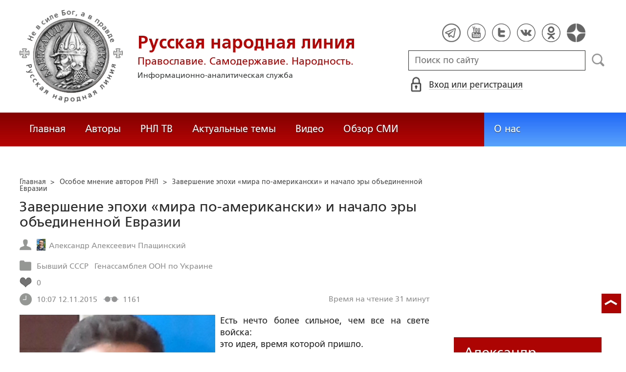

--- FILE ---
content_type: text/html; charset=utf-8
request_url: https://ruskline.ru/special_opinion/2015/11/zavershenie_epohi_mira_poamerikanski_i_nachalo_ery_obedinennoj_evrazii
body_size: 41826
content:
<!DOCTYPE html>
<html prefix="og: http://ogp.me/ns#" lang="ru">
<head lang="ru">

    <script>
        let article_id = parseInt(249285);
        let article_code = "0a8b6c4610cbe9dffff8d04dba11c53c5319915383cc7122f33b37fc253b426c";
        var user_id = 0;
        
        let publish_time = 1447322820.0;
        let update_time = 1448534226.0;
        let reklamaRotator = 0;
        console.log("reklamaRotator", reklamaRotator);
    </script>

    <script type="text/javascript" >
   var newBody = "";
   var xhr = new XMLHttpRequest();
   xhr.open('POST', '/article/getLinks', true);
   xhr.timeout = 60000;
   xhr.setRequestHeader('Content-Type', 'application/json;charset=UTF-8');
   xhr.send( JSON.stringify({"article_id": article_id, "codeRequest" : article_code}));

   xhr.onreadystatechange = function() {
      if (xhr.readyState != 4){
         return;
      }
      if (xhr.status != 200) {
         console.log("Ajax request get links false: " + xhr.status + ': ' + xhr.statusText);
      } else {
         let data = JSON.parse(xhr.responseText);
         if( data.json.success){
            console.log("Ajax request get links to articles length="+data.html.length);
            if( data.html.length > 10){
               let objBody = document.getElementById("articleBody");
               if( objBody != null){
                  objBody.innerHTML = data.html;
               }
               else{
                  newBody = data.html;
               }
               
            }
         }
      }
   }
</script>
    <meta charset="utf-8"/>
    <meta http-equiv="X-UA-Compatible" content="IE=edge"/>
    <meta name="viewport" content="width=device-width, initial-scale=1, maximum-scale=1, user-scalable=no"/>
    <link rel="shortcut icon" href="/favicon.ico" type="image/x-icon" />
    <link rel="icon" href="/favicon_big.png" type="image/png" />
    
        <link rel="canonical" href="https://ruskline.ru/special_opinion/2015/11/zavershenie_epohi_mira_poamerikanski_i_nachalo_ery_obedinennoj_evrazii"/>
    
    <title>Завершение эпохи «мира по-американски» и начало эры объединенной Евразии</title>
    <meta name="description" content=""/>
    <meta name="keywords" content=""/>
    <meta name="robots" content="all" />
    <meta http-equiv="Cache-Control" content="max-age=3600, must-revalidate"/>

    <meta property="og:title" content="Завершение эпохи «мира по-американски» и начало эры объединенной Евразии"/>
    <meta property="og:type" content="article"/>
    <meta property="og:url" content="https://ruskline.ru/special_opinion/2015/11/zavershenie_epohi_mira_poamerikanski_i_nachalo_ery_obedinennoj_evrazii"/>
    
        <meta property="og:image" content="https://ruskline.ru/images/cms/data/authors2/plawinskij_aleksandr_alekseevich.jpg"/>
    
    <meta property="og:description" content=""/>
    <meta property="og:site_name" content="Русская народная линия"/>
    <meta property="og:locale" content="ru_RU"/>

    <meta name="twitter:card" content="summary_large_image"/>
    <meta name="twitter:title" content="Завершение эпохи «мира по-американски» и начало эры объединенной Евразии"/>
    <meta name="twitter:description" content=""/>
    
        <meta name="twitter:image" content="https://ruskline.ru/images/cms/data/authors2/plawinskij_aleksandr_alekseevich.jpg"/>
    

    
        
            <meta property="article:author" content=" Александр Алексеевич Плащинский"/>
        
    

    <!-- begin media.adfinity.pro -->
    <!--<script src="https://cdn.adfinity.pro/code/ruskline.ru/adfinity.js" charset="utf-8" async></script>-->
    <!-- end media.adfinity.pro -->

    <!-- begin Yandex Reklama -->
    <script defer src="https://yandex.ru/ads/system/header-bidding.js"></script>
    <script>window.yaContextCb = window.yaContextCb || []</script>
    <script async src="https://yandex.ru/ads/system/context.js"></script>
    <!-- end Yandex Reklama -->
    <!-- begin Adwile -->
    <script async src="https://jsn.24smi.net/smi.js"></script>
    <!-- end Adwile -->
    
    <!-- Global site tag (gtag.js) - Google Analytics -->
<link rel="preconnect" href="https://www.googletagmanager.com">
<script async src="https://www.googletagmanager.com/gtag/js?id=UA-2804652-5"></script>
<script>
  window.dataLayer = window.dataLayer || [];
  function gtag(){dataLayer.push(arguments);}
  gtag('js', new Date());

  gtag('config', 'UA-2804652-5');
</script>
<script data-ad-client="ca-pub-4894759983606832" async src="https://pagead2.googlesyndication.com/pagead/js/adsbygoogle.js"></script>
    <!-- Yandex.Metrika counter -->
<script type="text/javascript" >
   (function(m,e,t,r,i,k,a){m[i]=m[i]||function(){(m[i].a=m[i].a||[]).push(arguments)};
   var z = null;m[i].l=1*new Date();
   for (var j = 0; j < document.scripts.length; j++) {if (document.scripts[j].src === r) { return; }}
   k=e.createElement(t),a=e.getElementsByTagName(t)[0],k.async=1,k.src=r,a.parentNode.insertBefore(k,a)})
   (window, document, "script", "https://mc.yandex.ru/metrika/tag.js", "ym");

   ym(1124312, "init", {
        clickmap:true,
        trackLinks:true,
        accurateTrackBounce:true
   });
</script>
<noscript><div><img src="https://mc.yandex.ru/watch/1124312" style="position:absolute; left:-9999px;" alt="" /></div></noscript>
<!-- /Yandex.Metrika counter -->

    <!-- Top100 (Kraken) Counter -->
<script>
    (function (w, d, c) {
    (w[c] = w[c] || []).push(function() {
        var options = {
            project: 2152578,
            element: "top100_widget"
        };
        try {
            w.top100Counter = new top100(options);
        } catch(e) { }
    });
    var n = d.getElementsByTagName("script")[0],
    s = d.createElement("script"),
    f = function () { n.parentNode.insertBefore(s, n); };
    s.type = "text/javascript";
    s.async = true;
    s.src =
    (d.location.protocol == "https:" ? "https:" : "http:") +
    "//st.top100.ru/top100/top100.js";

    if (w.opera == "[object Opera]") {
        d.addEventListener("DOMContentLoaded", f, false);
    } else { f(); }
})(window, document, "_top100q");
</script>
<noscript>
  <img loading="lazy" src="[data-uri]" onload="__al.g(this)" data-airee-src="//counter.rambler.ru/top100.cnt?pid=2152578" alt="Топ-100" />
</noscript>
<!-- END Top100 (Kraken) Counter -->


    
    <link rel="canonical" href="https://ruskline.ru/special_opinion/2015/11/zavershenie_epohi_mira_poamerikanski_i_nachalo_ery_obedinennoj_evrazii"/>
    <meta name="copyright" lang="ru" content='Региональная общественная организация содействия объединению русского народа "Русское Собрание", Москва'/>
    <meta name="generator" content="SkyData v.0.9.0"/>
    <link rel="stylesheet" href="/dist/article.css?ver=1.695"/>
    <script async src="https://www.google.com/recaptcha/api.js"></script>
    <!-- luxup begin -->
    <script async type='text/javascript' src='//s.luxcdn.com/t/229216/360_light.js'></script>
    <!-- luxup end -->
    <!-- begin adnitro.pro stat -->
    <!--<script async src="https://adnitro.pro/js/adnitro_static_banner.js"></script> -->
    <!-- end adnitro.pro stat -->
<script type='text/javascript'>/*<![CDATA[*/
if(typeof Muse!='undefined'){var a=document,b=a.createElement('style');b.innerText='.js body{visibility:visible!important}';a.head.appendChild(b)}var __al={a:0,b:function(){var a=document;if(a.body)for(var d=a.images,b,e=0,f=window.innerHeight||a.documentElement.clientHeight||a.body.clientHeight,c;b=d[e++];)!__al.a&&0<b.offsetHeight&&0<b.offsetWidth&&(c=(c=b.currentStyle)?c.position:a.defaultView&&a.defaultView.getComputedStyle&&(c=a.defaultView.getComputedStyle(b,null))?c.getPropertyValue('position'):b.style&&b.style.position?b.style.position:'','relative'==c?__al.c(b):(c=b.getBoundingClientRect(),c.top<f&&0<c.bottom&&__al.c(b)));else setTimeout(arguments.callee,10)},c:function(a){var b;if((b=a.getAttribute('data-airee-srcset'))&&__al.h)a.srcset=b,a.removeAttribute('data-airee-srcset'),a.removeAttribute('data-airee-src');else(b=a.getAttribute('data-airee-src'))&&(a.src=b,a.removeAttribute('data-airee-src'),a.removeAttribute('onload'))},d:function(a,d){window[/*@cc_on !@*/0?'attachEvent':'addEventListener'](/*@cc_on 'on'+@*/a,d,!1)},e:function(){__al.a=1;var f=document;for(var a=[].slice.call(f.images).concat([].slice.call(f.getElementsByTagName('source'))),d,b=0;d=a[b++];)__al.c(d);__al.f=1;for(var a=f.getElementsByTagName('*'),d,b=0,h;d=a[b++];)if(e=d.getAttribute('data-airee-style')){e=e.split(';');for(var i=0,g;g=e[i++];){g=g.split(':');h=g.shift();g=g.join(':');d.style[h.trim()]=g.trim()}}},f:0,g:function(a){var b='getAttribute',c='setAttribute';if(__al.f||a[b]('data-src')||a[b]('data-orig-src')||a[b]('data-muse-src')||a[b]('data-clsrc'))__al.c(a)},h:('sizes' in document.createElement('img'))};setTimeout(__al.b,10);if(!(navigator.webdriver)){__al.d('load',__al.e);__al.d('resize',__al.e);__al.d('scroll',__al.e)}
/*]]>*/</script></head>
<body>
<!-- if(reklamaRotator && reklamaRotator == 1): -->
<!-- begin adlook -->
<!-- <script src="https://sdk.adlook.tech/inventory/core.js" type="text/javascript" async></script> -->
<!-- end adlook -->
<!-- else: -->
<!-- luxup begin -->
<script class='__lxGc__' type='text/javascript'>((__lxGc__=window.__lxGc__||{'s':{},'b':0})['s']['_229216']=__lxGc__['s']['_229216']||{'b':{}})['b']['_707857']={'i':__lxGc__.b++};</script>
<!-- luxup end -->
<!-- endif -->
<!-- luxup begin -->
<script class='__lxGc__' type='text/javascript'>((__lxGc__=window.__lxGc__||{'s':{},'b':0})['s']['_229216']=__lxGc__['s']['_229216']||{'b':{}})['b']['_705115']={'i':__lxGc__.b++};</script>
<!-- luxup end -->
<!-- Rating Mail.ru counter -->
<script type="text/javascript">
    var _tmr = window._tmr || (window._tmr = []);
    _tmr.push({id: "1822669", type: "pageView", start: (new Date()).getTime()});
    (function (d, w, id) {
    if (d.getElementById(id)) return;
    var ts = d.createElement("script"); ts.type = "text/javascript"; ts.async = true; ts.id = id;
    ts.src = "https://top-fwz1.mail.ru/js/code.js";
    var f = function () {var s = d.getElementsByTagName("script")[0]; s.parentNode.insertBefore(ts, s);};
    if (w.opera == "[object Opera]") { d.addEventListener("DOMContentLoaded", f, false); } else { f(); }
    })(document, window, "topmailru-code");
</script>
<noscript><div>
<img loading="lazy" src="[data-uri]" onload="__al.g(this)" data-airee-src="https://top-fwz1.mail.ru/counter?id=1822669;js=na" style="border:0;position:absolute;left:-9999px;" alt="Top.Mail.Ru" />
</div></noscript>
 <!-- //Rating Mail.ru counter -->

<!--LiveInternet counter--><script type="text/javascript">
new Image().src = "//counter.yadro.ru/hit?r"+
escape(document.referrer)+((typeof(screen)=="undefined")?"":
";s"+screen.width+"*"+screen.height+"*"+(screen.colorDepth?
screen.colorDepth:screen.pixelDepth))+";u"+escape(document.URL)+
";h"+escape(document.title.substring(0,150))+
";"+Math.random();</script>
<!--/LiveInternet-->

 <header class="header">
    <div class="wrapper">
        <div class="nav-burger">
            <div class="nav-burger-line"></div>
            <div class="nav-burger-line"></div>
            <div class="nav-burger-line"></div>
        </div>
        <a href="/" class="header-logo">
            <img src="https://ruskline.ru/images/logo.png" />
            <div class="header-logo__text">
                <div class="header-logo__caption">Русская народная линия</div>
                <div class="header-logo__desc">Православие. Самодержавие. Народность.</div>
                <div class="header-logo__description">Информационно-аналитическая служба</div>
            </div>
        </a>
        <div class="header-info">
            <div class="header-social">
                <a href="https://t.me/ruskline_ru" target="_blank" class="header-social__item">
                    <img src="/dist/assets/c4e5d293b9897ebb524955e7894a699a.png" />
                </a>
                <!--<a href="http!s://www.facebook.com/ruskline" target="_blank" class="header-social__item">
                    <img src="/dist/assets/1986a7f79c9bcef0918224045c403cfd.png" />
                </a>-->
                <a href="https://www.youtube.com/user/ruskline" target="_blank" class="header-social__item">
                    <img src="/dist/assets/2bea602ee8b2f8a23dd356089bffcbd5.png" />
                </a>
                <a href="https://www.twitter.com/ruskline" target="_blank" class="header-social__item">
                    <img src="/dist/assets/f79b2ddd48305bcf44d16d841a6456cc.png" />
                </a>
                <a href="https://vk.com/rusklinegroup" target="_blank" class="header-social__item">
						<img src="/dist/assets/c2796772fa839a625739b42192366850.png">
				</a>
                <a href="https://ok.ru/group51771054751887" target="_blank" class="header-social__item">
                    <img src="/dist/assets/3e3d2b71ccb759ad8c4d13c86142a54a.png" />
                </a>
                <a href="https://dzen.ru/ruskline.ru" target="_blank" class="header-social__item">
                    <img src="/dist/assets/d9689251af4576c7a57971b001db0954.png" />
                </a>
            </div>
            <form class="header-search">
                <input type="text" id="search" name="search" placeholder="Поиск по сайту" class="header-search__input" />
                <button type="submit" id="header-search__button" class="header-search__button" disabled>Поиск</button>
                <a id="search-link" class="search-link" href="#" target="_blank" rel="nofollow"></a>
            </form>
            
    <a href="#" class="header-auth">
        <span>Вход или регистрация</span>
    </a>
    <a href="#" class="header-auth__mobile"></a>
    
<div class="popup-auth">
    <button title="Закрыть" class="close popup-auth__close"></button>
    <div class="popup-wrapper">
        <div class="popup-auth__title">Вход</div>
        <form class="popup-auth__form">
            <input type="text" placeholder="Логин или email" name='login' class="popup-auth__input" id='si_login' />
            <input type="password" placeholder="Пароль" name='password' class="popup-auth__input" id='si_password' />
            <input type="submit" value="Войти" class="popup-auth__button" id='submit' />
        </form>
        <div class="popup-auth__extra">
            <a href="/auth/register/" class="popup-auth__link">Регистрация</a>
            <span>/</span>
            <a href="/auth/restore/" class="popup-auth__link">Забыли пароль?</a>
        </div>
    </div>
</div>
<div class="popup-note">
    <div class="popup-note__header">
        <span></span>
        <button type="button" name="button" class="popup-note__close">Закрыть</button>
    </div>
    <div class="popup-note__message">
        
    </div>
</div>



        </div>
    </div>
    <div style="display:none">
        <div class="ya-site-form ya-site-form_inited_no" data-bem="{&quot;action&quot;:&quot;https://ruskline.ru/search/&quot;,&quot;arrow&quot;:false,&quot;bg&quot;:&quot;transparent&quot;,&quot;fontsize&quot;:16,&quot;fg&quot;:&quot;#000000&quot;,&quot;language&quot;:&quot;ru&quot;,&quot;logo&quot;:&quot;rb&quot;,&quot;publicname&quot;:&quot;Поиск по ruskline&quot;,&quot;suggest&quot;:true,&quot;target&quot;:&quot;_blank&quot;,&quot;tld&quot;:&quot;ru&quot;,&quot;type&quot;:2,&quot;usebigdictionary&quot;:true,&quot;searchid&quot;:2410962,&quot;input_fg&quot;:&quot;#000000&quot;,&quot;input_bg&quot;:&quot;#ffffff&quot;,&quot;input_fontStyle&quot;:&quot;normal&quot;,&quot;input_fontWeight&quot;:&quot;normal&quot;,&quot;input_placeholder&quot;:&quot;поиск по сайту&quot;,&quot;input_placeholderColor&quot;:&quot;#000000&quot;,&quot;input_borderColor&quot;:&quot;#7f9db9&quot;}">
            <form action="https://yandex.ru/search/site/" method="get" target="_blank" accept-charset="utf-8">
                <input type="hidden" name="searchid" value="2410962"/>
                <input type="hidden" name="l10n" value="ru"/>
                <input type="hidden" name="reqenc" value=""/>
                <input type="search" name="text" value=""/>
                <input type="submit" value="Найти"/>
            </form>
        </div>
    </div>
</header>
<nav class="nav">
    <div class="wrapper">
        <div class="nav-left">
            <a href="/" class="nav-left__item">Главная</a>
            <a href="/author/" class="nav-left__item">Авторы</a>
            <a href="/rnl_tv/" class="nav-left__item">РНЛ ТВ</a>
            <a href="/tema/" class="nav-left__item">Актуальные темы</a>
            <a href="/video/" class="nav-left__item">Видео</a>
            <a href="/section/opp/" class="nav-left__item">Обзор СМИ</a>
            <!--<a href="/swr/" class="nav-left__item">Союз писателей России</a>
            <a href="/selected/" class="nav-left__item">Выбор читателей</a>-->
        </div>
        <div class="nav-right">
            <a href="/about/" class="nav-right__item">О нас</a>
<!--            <a href="/advertising/" class="nav-right__item rel="nofollow"">Реклама</a> -->
        </div>
    </div>
</nav>
<div class="authors article-item article-item">
    <div class="wrapper">
        <div class="authors-item authors-item__content">
            <div class="breadcrumbs" itemscope itemtype="https://schema.org/BreadcrumbList">
<ul>
    <li itemprop="itemListElement" itemscope itemtype="https://schema.org/ListItem">
        <a href="/" title="Главная" itemprop="item">
            <span itemprop="name">Главная</span>
            <meta itemprop="position" content="0">
         </a>
    </li>

    
        
            
            <li itemprop="itemListElement" itemscope itemtype="https://schema.org/ListItem">>&nbsp;
                <a href="/section/special_opinion" itemprop="item">
                    <span itemprop="name">Особое мнение авторов РНЛ</span>
                    <meta itemprop="position" content="1">
                </a>
            </li>
            
        
    
    <li itemprop="itemListElement" itemscope itemtype="https://schema.org/ListItem">>&nbsp;
       <a href="/special_opinion/2015/11/zavershenie_epohi_mira_poamerikanski_i_nachalo_ery_obedinennoj_evrazii" class="disabled_a" onclick="return false" itemprop="item">
            <span itemprop="name">Завершение эпохи «мира по-американски» и начало эры объединенной Евразии</span>
            <meta itemprop="position" content="2">
        </a>
    </li>
</ul>

</div>
            <div itemscope itemtype="http://schema.org/Article">
                <!-- Указываем основную страницу -->
                <link itemprop="mainEntityOfPage" href="https://ruskline.ru/special_opinion/2015/11/zavershenie_epohi_mira_poamerikanski_i_nachalo_ery_obedinennoj_evrazii" />
                <!-- Указываем URL страницы -->
                <span itemprop="url" href="https://ruskline.ru/special_opinion/2015/11/zavershenie_epohi_mira_poamerikanski_i_nachalo_ery_obedinennoj_evrazii"></span>
                <div>
                    <h1 class="article-item__caption" itemprop="headline name">Завершение эпохи «мира по-американски» и начало эры объединенной Евразии</h1>
                </div>
                <div class="article-item__desc">
                    <div itemprop="description">
                        <p class="p_break-word">
                        
                            
                        
                        </p>
                    </div>
                </div>
                
                    <div class="article-item__date">
                        
                            
                            <div class="article-item__top_block_micro-markup">
                                <span class="article-item__name">
                                    
                                    <div itemscope itemtype="http://schema.org/Person">
                                        <link itemprop="sameAs" href="/author/p/plawinskij_aleksandr_alekseevich" />
                                        <a href="/author/p/plawinskij_aleksandr_alekseevich">
                                            
                                                <img itemprop="image" src="[data-uri]" onload="__al.g(this)" data-airee-src="/images/Авторы РНЛ/ПлащинскийАлександр23.jpg"/>
                                                <span itemprop="name"> Александр Алексеевич Плащинский</span>
                                            
                                        </a>&nbsp;
                                    </div>
                                    
                                </span>
                            </div>
                            
                        
                        
                            
                            <div class="article-item__top_block_micro-markup">
                                <span class="article-item__point">
                                    
                                        
                                            <a href="/tema/b/byvshij_sssr"><span itemprop="articleSection">Бывший СССР</span></a>&nbsp
                                        
                                    
                                        
                                            <a href="/tema/g/genassambleya_oon_po_ukraine"><span itemprop="articleSection">Генассамблея ООН по Украине</span></a>&nbsp
                                        
                                    
                                </span>
                            </div>
                            
                        
                        
                        
                            <div class="article-item__top_block">
                                <span class="article-item__selected">
                                    <span class="article-item__selected_count">0</span>
                                    
                                </span>
                            </div>
                        
                        <span id="date" itemprop="datePublished" content='2015-11-12'>12.11.2015</span>
                        
                            <meta id="dateup" itemprop="dateModified" content='2015-11-26'/>
                        
                        <span class="article-details__views">1161</span>
                        
                            <div class="article-details__readingtime">Время на чтение 31
                            
                                минут</div>
                            
                        
                    </div>
                    <script data-voiced="player">!function(e,n,i,t,o,c,r,s){if(void 0!==e[t])return c();r=n.createElement(i),s=n.getElementsByTagName(i)[0],r.id=t,r.src="https://widget.retell.cc/js/common.min.js", r.async=1,s.parentNode.insertBefore(r,s),r.onload=c}(window,document,"script","Retell",0,function(){Retell.init({"rate":1.1})});</script>
                    
                    <div id="article-item__description" class="article-item__description">
                        <div itemprop="articleBody">
                            <article>
                            
                            <div class="inbody_picture_block">
                                
                                    <link itemprop="image" href="https://ruskline.ru/images/cms/data/authors2/plawinskij_aleksandr_alekseevich.jpg"/>
                                
                                <img itemprop="image" loading="lazy" src="[data-uri]" onload="__al.g(this)" data-airee-src="/images/cms/data/authors2/plawinskij_aleksandr_alekseevich.jpg" class="inbody_picture" style="float: left; margin: 0 10px 10px 0;">
                                
                            </div>
                            
                            <div id="articleBody">
                                <!--[if gte mso 9]><xml>
 
  
 
</xml><![endif]--><p><em>Есть нечто более сильное, чем все на свете войска: <br />это идея, время которой пришло.<br /><strong>Виктор Гюго&nbsp;</strong> <br /></em></p>

<p>Идея мировой гегемонии (&laquo;нового мирового порядка&raquo;) является
ключом к пониманию &laquo;большой картины&raquo; истории&nbsp;- установлению
причинно-следственной связи между важнейшими историческими и политическими событиями.
Среди них - революция 1789 г. во
Франции, военная кампания Наполеона против России 1815&nbsp;г., русско-японская
война 1904-1905 гг., революция 1917 г. в России, Первая мировая война, Вторая
мировая война, холодная война, &laquo;война с терроризмом&raquo;, современная кибервойна, а
также серия &laquo;смены режимов&raquo; и вооруженных интервенций США в мировом масштабе. Н.А.Нарочницкая,
известный ученый-государственник, отмечает важность панорамного взгляда на мир
в его непрерывном развитии для понимания глубинных причин геополитических
потрясений [1].</p>

<p>Фрагментарный подход к
истории прерывает связь поколений и делает исторический процесс управляемым. Г.Киссинджер,
крупный эксперт в области внешней политики, госсекретарь США (1973-1977), констатирует:
&laquo;По сути все это делают антиисторические люди. В школах история больше не
преподается как последовательность событий, а просто как темы вне контекста...она
[история] вкладывается в совершенно новый контекст&raquo; [2].</p>

<p>Многолетнее авторское
исследование проблемы нового мирового порядка свидетельствует, что именно &laquo;большая
картина&raquo; демонстрирует глобальный контекст исторических событий и является
системой координат, исходя из которой, можно определить направление развития государства:
сохранить правосубъектностьи независимость или превратиться в управляемый извне
объект геополитической &laquo;шахматной игры&raquo;. Данный аспект детально представлен в
наших предыдущих публикациях. </p>

<p>Как сказал классик, &laquo;идеи
могут быть обезврежены только идеями&raquo;.Вот почему сегодня требуется концептуально
разработанная прикладная модель сбалансированного и гармоничного мирового
развития. Такая модель может основываться, среди прочего, на синергетической
парадигме<a name="_ftnref1" href="#_ftn1" title="_ftnref1">[1]</a>. Наличие
в ней &laquo;точек выбора&raquo; предполагает, что эволюция системымеждународных отношений может
пойти по различным траекториям. Вместе с тем, имеются только два основных &laquo;сюжета
истории&raquo;: создание мирового правительства (в случае дальнейшего расширения
&laquo;глобального хаоса&raquo;) или закрепление контуров новой системы международного
порядка (в настоящее время - в рамках процесса евразийской интеграции). </p>

<p>В контексте одного из указанных
сценариев мирового развития Председатель Исламского комитета России Г.Джемаль акцентирует
внимание на существовании &laquo;осевого времени&raquo;, единого исторического плана для
всего человечества, а также инстанций, которые находятся в состоянии
коммуникаций и осуществляют его реализацию. В частности, он подчеркивает, что &laquo;мировое
правительство не является политэкономическим феноменом, менеджментом
глобального мира. Это некая, скажем, инстанция, существующая в интересах
определенного состояния сознания, определенной метафизической данности, которая
курирует свой, по-своему понимаемый аспект провиденциального замысла о судьбах
человечества&raquo; [3]. Определяющее влияние на состояние общественного сознания
оказывают политические идеологии и доктрины, в том числе, формирующие &laquo;либеральную&raquo;
парадигму нового мирового порядка. </p>

<p align="center"><strong>Феномен
нового мирового порядка: генезис</strong></p>

<p>Одной из главных причин
высокого конфликтного потенциала развития человеческой цивилизации является
процесс установления нового
мирового порядка. Стремление отдельных сил к &laquo;новому миру&raquo; и &laquo;новой эре&raquo;
имеет глубокие исторические корни. Еще в период Древнего Египта на основании
идеи &laquo;нового порядка веков&raquo; (лат. - &laquo;NovusOrdoSeclorum&raquo;) произошло формирование
наднациональной элитарной философии и системы убеждений, предполагающей
достижение мировой гегемонии в форме мирового правительства.</p>

<p>В философии и мифологии
Древнего Вавилонаустановление&laquo;порядка из хаоса&raquo;(лат. - &laquo;Ordo abChao&raquo;) символизировалось
в образе Феникса, возникающего из огня.На современном этапе реализация доктрины
&laquo;управляемого хаоса&raquo; предполагает расширение военных конфликтов и втягивание в
геополитическую &laquo;черную дыру&raquo; в Евразии государств, в том числе, сопредельных с
территорией России - главной цели &laquo;большой стратегии&raquo;. Об этом свидетельствует,
например, спровоцированная извне &laquo;смена режима&raquo; и гражданская война на Украине.</p>

<p>Начиная с четырех крестовых походов и разграбления
Византии в 12-13 веках Запад аккумулировал огромную
финансово-экономическую мощь и, во многом благодаря ее использованию, оказал
существенное влияние на мировые события. В период доминирования Британской
империи, так называемого &laquo;Британского мира&raquo; [4] (лат. - &laquo;PaxBritannica&raquo;), и последующей эпохи
&laquo;мира по-американски&raquo; (лат. - &laquo;Pax Americana&raquo;) либеральная матрица управления
спроецирована в мировом масштабе. В 20 веке попытки переустройства мира
осуществлялись, в том числе, в ходе Первой мировой войны и Второй мировой
войны. Субъективный и во многом управляемый характер двух мировых войн как геополитических
проектов &laquo;англо-американского истэблишмента&raquo; подчеркивают В.Ю.Катасонов,
Н.В.Стариков, О.Н.Четверикова и другие ученые [5; 6; 7].</p>

<p>&laquo;Англо-американский
истэблишмент&raquo; [8] служит движущей силой имплементации парадигмы нового мирового
порядка. Ее развитие происходит вокруг т.н. &laquo;проблемы войны и мира&raquo;<a name="_ftnref2" href="#_ftn2" title="_ftnref2">[2]</a>.
Многие выдающиеся мыслители и философы рассматривали данную проблему в своих
трудах в контексте объединения всего человечества в рамках всемирного
государства под эгидой единого центра власти: например, установление &laquo;всемирной
империи&raquo;, управляемой монархом (Данте); межгосударственного правового порядка
(Гоббс); Содружества европейских государств в лице &laquo;федерации&raquo; или &laquo;Лиги
Европы&raquo; (Руссо); &laquo;вечного мира&raquo;, &laquo;федерации народов&raquo; или &laquo;всемирного
государства&raquo; (Кант). Некоторые из них полагали, что только мировое
правительство сможет обеспечить мирное развитие человечества.</p>

<p>Концептуальную основу &laquo;либерального&raquo; сценариямироустройства
составляют идеи &laquo;нового мира&raquo;, &laquo;мировой (перманентной) революции&raquo;, &laquo;всемирного государства
(федерации)&raquo;, &laquo;мирового правительства&raquo;, &laquo;глобального управления&raquo;. Реализация
данного сценария в 20 веке осуществлялась в рамках организации и поддержки
различных социально-политических и общественных движений: международное
движение борьбы за мир (&laquo;Конгрессы мира&raquo; - начиная с 1843 г. до начала Второй
мировой войны); движение за мировую революцию; движение за мировое
правительство;движение за мир через образование и др. </p>

<p>С начала 1990-х гг. идея мирового
правительства реализуется в форме доктрины &laquo;глобального управления&raquo;, которая
включила концепции &laquo;глобального лидерства США&raquo;, &laquo;глобальной деревни&raquo;,
&laquo;расширения демократии&raquo; (доктрина Клинтона), &laquo;распределенного суверенитета&raquo; и
др. Большинство из современных концепций глобального управления предполагают
передачу традиционных суверенных прав государств наднациональным и общественным
институтам, то есть, перераспределение государственной власти между
представителями &laquo;гражданского общества&raquo;, негосударственными субъектами,
социальными движениями, неправительственными организациями (НПО),
межправительственными институтами и др. Таким образом обосновывается создание
единого механизма глобального регулирования и контроля над процессами
международного развития. Аргументы в пользу создания мирового правительства
обретают новое звучание.</p>

<p align="center"><strong>Парадигма
нового мирового порядка: матрица и доктрина</strong></p>

<p>Парадигма нового мирового порядка представляет
собой многогранный феномен. С одной стороны, в контексте упомянутого стремления
отдельных сил к мировой гегемонии она представляет собой матрицу глобального управления.
На ее основании происходит трансформация системы мироустройства - реализация
долгосрочного исторического и геополитического проекта, наднационального по
своей сути. Одним из предполагаемых результатов данного проекта является
создание мирового правительства или иной формы системы глобального управления.
Не случайно в настоящее время транснациональные элиты инициировали учреждение
&laquo;глобальной платформы для обсуждения мировых проблем&raquo; взамен системы ООН<a name="_ednref2" title="_ednref2"></a> <a href="http://ruskline.ru/analitika/2015/04/30/smena_veh_v_globalnom_mire/#_edn2" title="_ednref2">[9]</a>.</p>

<p>С другой стороны, в контексте реализации
внешнеполитической стратегии США данный феномен является доктриной, которая
основывается на идее &laquo;американской исключительности&raquo; и идеологии либерализма.
Стратегия включила в себя концепции &laquo;манифеста судьбы&raquo; (1898), &laquo;американской
мечты&raquo; (1931), &laquo;американской судьбы&raquo; (1939), &laquo;американского века&raquo; (1941),
&laquo;нового американского столетия&raquo; (2000), &laquo;нового американского момента&raquo; (2010) и
др. Концептуальный базис либеральной парадигмы также составляют следующие
доктрины: мировой (&laquo;перманентной&raquo;) революции, мирового правительства, глобального
управления и др.</p>

<p>Теоретической
и концептуальной разработкой парадигмы - <em>п</em><em>роектированием</em>моделей
&laquo;нового мира&raquo; - занимаются ведущие &laquo;фабрики мысли&raquo; в США, в особенности, Совет
по международным отношениям(основан 1921&nbsp;г.). В рамках переустройства мира
после Первой мировой войны и Второй мировой войны Совет реализовал проект
&laquo;Расследование&raquo; (1917-1919) и проект &laquo;Изучения войны и мира&raquo; (1939-1945). В
период холодной войны под руководством данной организации реализован &laquo;Проект
моделей мирового порядка&raquo; (1968) и &laquo;Проект 1980-х&raquo; (1975). Необходимо также
отметить &laquo;Проект специальных исследований&raquo; (1956-1960) Фонда братьев Рокфеллеров,
в результате которого еще в 1961 г. опубликована работа &laquo;Перспективы для
Америки&raquo; [10].</p>

<p>По окончании холодной войны Совет по
международным отношениям инициировал ряд других проектов. Среди них - &laquo;Группа
по изучению нового мирового порядка&raquo; (2000-2004), &laquo;Программа международных
институтов и глобального управления&raquo; (2008-2013) и др.Важную роль в <em>проецировании</em> парадигмы нового мирового
порядка, на различных этапах, имели такие влиятельные организации
транснациональных элит как группа &laquo;Круглого стола&raquo; СесилаРодса, Фонд Карнеги за
Международный Мир (1910 г.), Корпорация РЭНД (1945 г.), Бильдербергский клуб
(1954 г.), Римский клуб (1968 г.), Трехсторонняя комиссия (1973 г.), Форум
&laquo;Мирового государства&raquo; (StateoftheWorldForum - 1995 г.) и др. </p>

<p>Известный
русский историк, доктор исторических наук, профессор <a href="http://ruskline.ru/author/f/froyanov_igor_yakovlevich">И.Я.Фроянов</a>
отмечает: &laquo;Совет по международным отношениям и Бильдербергский клуб не
исчерпывают всех надмировых институтов, выдаваемых за Мировое Правительство.
Кроме этих учреждений существуют еще Богемский клуб (Богемская роща), Комитет
300 и Трехсторонняя Комиссия, состоящая из представителей (&laquo;выдающихся
граждан&raquo;) трех регионов - Северной Америки, Западной Европы и Азии (Япония и
Южная Корея). Цель Комиссии - установление ориентиров политики &laquo;всех
правительств мира&raquo;. Богемский клуб... самый многочисленный, собирающий бывших и
нынешних руководителей спецслужб, президентов и сенаторов, банкиров,
руководителей СМИ и деятелей искусств. Здесь обсуждаются важнейшие вопросы
современного мироустройства&raquo; [11]. По мнению профессора, &laquo;Соединенные Штаты...
лишь <em>средство, инструмент переустройства
мира</em>... С этой точки зрения США выступают в страдательной роли, что далеко не
соответствует интересам американского народа, вынужденного сносить ненависть к
себе других народов мира (курсив мой - А.П.)&raquo; [12].</p>

<p>Таким образом, имплементация &laquo;либеральной&raquo;
модели мироустройства осуществляется в результатеорганизации взаимодействия
интеллектуалов, политических, военных и общественных деятелей, представителей крупного
международного бизнеса, ТНК и банков.С помощью названных организаций разрабатываются
различные модели и схемы глобального управления на долгосрочную перспективу. Отдельные
аспекты &laquo;глобальной повестки&raquo;инкорпорированы в мировую политику в рамках
деятельности международных организаций, в частности, Лиги Наций и Организации
Объединенных Наций.</p>

<p align="center"><strong>&laquo;Большая
стратегия&raquo;: инструмент установления </strong></p>

<p align="center"><strong>нового
мирового порядка</strong></p>

<p>Проецирование либеральной парадигмы на
международную арену осуществляется посредством <em>&laquo;большой стратегии&raquo; США</em>(U.S. &laquo;grandstrategy&raquo;)<em>, </em>котораяявляется инструментом установления нового мирового
порядка.Ее реализация происходит с помощью определенного механизма, способствовавшего
достижению США статуса единственной сверхдержавы в конце 20 века. Механизм
реализации стратегии состоит из трех составляющих: идеологической,
экономической и военно-политической. </p>

<p>Идеологическая составляющая стратегии
основывается на факторе внешней угрозы: &laquo;образ врага&raquo; стимулирует защиту
национальных интересов США, мобилизует американское общественное мнение в
соответствии с внешнеполитическими задачами и, таким образом, способствует
перманентной геополитической экспансии этой страны. Так, посредством
установления &laquo;железного занавеса&raquo; и объявления &laquo;образа врага&raquo; в лице СССР -
&laquo;империи зла&raquo; - США направили процесс создания &laquo;мира по-американски&raquo; в русло
холодной войны. Провозглашение &laquo;государств-изгоев&raquo;, угрозы международного
терроризма, &laquo;исламской угрозы&raquo; и &laquo;оси зла&raquo; трансформировало этот процесс в
&laquo;войну с терроризмом&raquo;. В настоящее время руководство США также использует &laquo;образ
врага&raquo; для реализации стратегических целей, неизменно апеллируя к борьбе между
силами &laquo;добра&raquo; и &laquo;зла&raquo;. Под предлогом борьбы с &laquo;тиранией&raquo; и угрозами
&laquo;демократии&raquo;, к которым на данном этапе прибавились &laquo;негосударственные игроки&raquo;
и &laquo;наделенные властными полномочиями индивиды&raquo; (&laquo;empoweredindividuals&raquo;), либеральная
модель мироустройства проецируется в мировом масштабе. </p>

<p>В результате реализации
&laquo;большой стратегии&raquo; формируются <em>&laquo;измерения
нового мирового порядка&raquo;: </em>информационное, экономическое и
военно-политическое. После окончания Второй мировой войны данные измерениязакреплены
посредством доктрины Трумэна, плана Маршалла и НАТО. <em>Информационное измерение </em>расширяется в ходе информационно-психологической войны,
которая, среди прочего, включает концепцию &laquo;контроля над сознанием&raquo;
(разработана Пентагоном еще в период холодной войны). На современном этапе
данное измерение включает &laquo;глобальный социальный инжиниринг&raquo; (Тавистокский
институт) и продвижение американской &laquo;массовой культуры&raquo;, основанной на
либеральных и секулярных ценностях (информационно-пропагандистская машина
Голливуда и подконтрольные Вашингтону СМИ, технологии воздействия на
общественное сознание). &laquo;Глобальные ценности&raquo; нового мирового порядка также
продвигаются различными организациями &laquo;агентов влияния&raquo; и либеральными
общественными движениями (отдельные НПО и организации в защиту &laquo;прав человека&raquo;,
ЛГБТ-активизм и т.п.). </p>

<p>Расширение
информационного измерения нового мирового порядка может быть образно
представлено как Третья опиумная война, &laquo;семенами разрушения&raquo; в которой
является либеральная пропаганда. В результате подмены понятий, секуляризации
мира и навязывания единой &laquo;глобальной культуры&raquo; происходит разрушение
традиционных ценностей и, как следствие, эрозия концепции государственного
суверенитета, распад многонациональных и многоконфессиональных государств
(атомизация мира). С теологической точки зрения, создание секулярного
миропорядка знаменует Армагеддон, то есть последнюю битву сил &laquo;добра&raquo; и &laquo;зла&raquo;,
о которой упоминается в Библии.</p>

<p><em>Экономическое измерение </em>возникло в
результате политики &laquo;открытых дверей&raquo;, основанной на принципах рыночной
экономики (Вашингтонский консенсус) и доминирующей роли доллара США в мировой
финансовой системе. Такая политика запустила процессы экономической
глобализации с главенствующей ролью транснациональных корпораций (ТНК),
многосторонних организаций и институтов, таких как Всемирная торговая
организация (ВТО), Международный валютный фонд (МВФ), Всемирный банк (ВБ), Банк
международных расчетов (БМР), Международный банк реконструкции и развития
(МБРР), а также глобальных экономических форумов (Всемирный экономический
форум, &laquo;Большая семерка&raquo;) и др. Данные институты направляют мировые
экономические процессы на наднациональный уровень управления и закрепляют
либеральную модель рыночной экономики. </p>

<p><em>Военно-политическое измерение</em>проявляется в контексте целенаправленной геополитической экспансии США, процесса расширения НАТО, создания военных баз и
американской системы ПРО в важнейших регионах мира. С
1946 г. до конца 1980-хгг. американские вооруженные силы осуществили более 300
операций за рубежом [13]. В мире насчитывается около 1000 баз, используемых
вооруженными силами США [14]. Вашингтон осуществляет опосредованное
вмешательство во внутренние дела других государств (например, поставки
летальных видов вооружений афганским моджахедам движения &laquo;Талибан&raquo;, а также
другим радикальным группировкам исламских фундаменталистов, созданным при
поддержке США). Широко используется механизм поддержки протестных движений,
организации государственных переворотов, ведущих к &laquo;смене режимов&raquo; в странах,
противостоящих новому мировому порядку. </p>

<p align="center"><strong>Попытки
установления нового мирового порядка:</strong></p>

<p align="center"><strong>Первая
мировая война, Вторая мировая война, холодная война </strong></p>

<p>Процесс установления
нового мирового порядка является <em>перманентной
войной</em>. Данный процесс, как подчеркивалось, отражает &laquo;большую картину&raquo;
истории и включает Первую мировую войну, Вторую мировую войну, холодную войну,
&laquo;войну с терроризмом&raquo;, а также современную кибервойну. Такой подход во многом
объясняет эволюцию США от изолированного в конце 18 века государства в Западном
полушарии до единственной супердержавы в конце 20 века. </p>

<p>В 20
веке предприняты три попыткиустановления нового мирового порядка.<em>Первая попытка</em> последовала на фоне Первой
мировой войны. Средством к достижению мировой гегемонии послужило <em>движение за мировую революцию</em>. В России
данное движение координировалось троцкистским блоком в партии &laquo;большевиков&raquo;.
Финансисты из США обеспечили масштабную поддержку Троцкому и его сторонникам [15],
которые реализовывали концепцию &laquo;перманентной революции&raquo; и осуществили политику
&laquo;красного террора&raquo;, по сути, <em>геноцида
русского народа</em>. </p>

<p>Такая
политика сфокусирована, главным образом, на подрыв потенциала России как мирового
центра силы. Под лозунгом организации мировой революции планировалось подчинить
Россию &laquo;внешнему управлению&raquo;. Движение троцкистов было остановлено Сталиным,
которому удалось ликвидировать т.н. &laquo;троцкистско-зиновьевский блок&raquo;. Для этого
советский лидер использовал симметричные троцкистским методы политических репрессий.
Подчеркнем, что &laquo;красный террор&raquo; и первые концентрационные лагеря в России
возникли по приказу Троцкого в
конце мая 1918 г., то есть задолго до того как Сталин пришел к власти (к концу
1921 г. в РСФСР насчитывалось уже 122&nbsp;лагеря; в 1923 г. - 315, включая
созданный в этом же году Соловецкий
лагерь особого назначения).</p>

<p>В 1918
г. США провозгласили доктрину Вильсона и выступили инициатором учреждения Лиги
Наций - прототипа мирового правительства и системы глобального управления.
Достижению целей Вашингтона способствовала либеральная идеология универсализма
(<em>доктрина Вильсона</em>),
концептуализированная в программе &laquo;Четырнадцати пунктов&raquo;. Таким образом,
идеология большевизма (коммунизма), выраженная в форме троцкизма, с одной
стороны, и западный либерализм, с другой стороны, представляются двумя
сторонами одной медали. Обе идеологии так или иначе обосновывали стремление к
мировому доминированию. Отличия между ними заключались лишь в средствах
достижения цели. Примечательно, что троцкизм послужил источником политической
философии Лео Штросса, отца-основателя доктрины неоконсерватизма и влиятельного
в политическом истэблишменте США неоконсервативного лобби. </p>

<p><em>Вторая попытка</em>
достижения мировой гегемонии предпринята в рамках Второй мировой войны.
Инструментом послужило созданное в США и Великобритании <em>движение за мировое правительство</em>. После войны Соединенные Штаты
обладали преобладающей экономической и военно-политической мощью. В 1944 г. в Бреттон-Вудсе США закрепили
доллар в качестве мировой резервной валюты и, таким образом, установили экономические
основы нового мирового порядка. В 1945 г. создана политическая основа
глобальной системы управления в лице ООН, однако, Вашингтону не удалось взять на
себя ключевую роль в принятии решений в рамках данной организации - советская
дипломатия противопоставила планам США право &laquo;вето&raquo;. В 1949 г. США утвердили
военно-политическую основу &laquo;мира по-американски&raquo; путем создания НАТО и, в
последующем, АНЗЮС, СЕНТО, СЕАТО и других военно-политических блоков. Несмотря
на это, движение за мировое правительство вновь встретило мощное
противодействие со стороны Кремля. После создания СССР ядерного оружия в 1949
г. вторая попытка институционализации мирового правительства была
предотвращена. В этом заключается главная причина холодной войны.</p>

<p><em>Третья попытка </em>установления нового мирового порядка предпринята в
ходе холодной войны. Важнейшим периодом, который определил направление и
характер внешнеполитической стратегии США второй половины 20 века, послужило первое
десятилетие после окончания Второй мировой войны. В этот период, как показано
выше, экономическая и военно-политическая мощь Соединенных Штатов,
аккумулированная в войне, трансформировалась в геополитическое влияние. На
смену политики изоляционизма пришел глобализм. Выход США на мировую арену в
качестве сверхдержавы ознаменовал собой поворотный момент в истории этой
страны. Такая историческая трансформация и обусловила реализацию &laquo;большой
стратегии&raquo;, сфокусированной, в первую очередь, на подрыв мощи Советского Союза
как единственного в послевоенных условиях геополитического препятствия &laquo;миру
по-американски&raquo;. </p>

<p>Холодная война сыграла решающую
роль в установлении &laquo;мира по-американски&raquo;. После распада СССР Вашингтон
подтвердил намерение играть роль &laquo;глобального лидера&raquo; (<em>доктрина Клинтона</em>). Министр обороны США У.Коуэн (1997-2001) заявил,
например, что после окончания холодной войны Америка должна снова взять на себя
ответственность мирового лидера и воспользоваться выгодами единственной
сверхдержавы. Он подчеркнул: &laquo;Мы должны влиять на события [shapeevents] в выгодном для наших интересов направлении, вместо
того, чтобы позволять событиям влиять на нас&raquo; [16]. </p>

<p>Таким
образом, историческая параллель между первым послевоенным десятилетием по
окончании Второй мировой войны, когда руководство США заявило о намерении
сделать 20&nbsp;век &laquo;американским веком&raquo;, и первым десятилетием по окончании
холодной войны (в этот период Белый дом утвердил концепцию &laquo;глобального
лидерства&raquo;) свидетельствует о преемственности политики Вашингтона по установлению
нового мирового порядка. Именно впослевоенные периоды на международной арене
возникает геополитический вакуум, который создает широкие стратегические
возможности для осуществления американской геополитической экспансии и
трансформации системы международных отношений.</p>

<p>Примечательно,
что &laquo;стратегия сдерживания&raquo; коммунизма и современная попытка США по &laquo;сдерживанию
роста&raquo; Китая основаны на одних и тех же геополитических императивах. Ключевым
из них является намерение правящих кругов в Вашингтоне предотвратить возникновение
независимого центра силы в Евразии или их комбинации, способных бросить вызов
Америке иизменить международную иерархию. Несмотря на то, что &laquo;большая
стратегия&raquo; была изначально сфокусирована на подрыв российской геополитической
мощи, а также духовного потенциала России<a name="_ftnref3" href="#_ftn3" title="_ftnref3">[3]</a>и
христианских ценностей, ее реализация предполагает подчинение любого противостоящего
США центра силы, в том числе, посредством его вовлечения в &laquo;глобальный проект&raquo;.
</p>

<p align="center"><strong>Завершение
эпохи &laquo;мира по-американски&raquo;: </strong></p>

<p align="center"><strong>опасности
и альтернатива</strong></p>

<p>На
современном этапе имплементация парадигмы нового мирового порядка осуществляется
в рамках &laquo;войны с терроризмом&raquo; и кибервойны. Данному этапу соответствует реализациидоктрины
&laquo;управляемого хаоса&raquo;, которая включает в себямногочисленные концепции
гибридных, сетевых и информационно-психологических войн. Целью доктрины
является установление &laquo;порядка из хаоса&raquo; (лат. -&laquo;OrderabChao&raquo;).
Реализация такого сценария требует дальнейшей балканизации геополитического
пространства Евразии. Представляется, что именно по этой причине США
осуществили вооруженные интервенции в Югославию, Ирак, Афганистан, Ливию. </p>

<p>В
результате такой политики происходит радикализация исламского фактора и обострение
противоречий между шиитами и суннитами. При этом Вашингтон осуществил косвенную
поддержку государственных переворотов посредством политики &laquo;смены режимов&raquo; и организации
&laquo;цветных революций&raquo; на бывшем постсоветском пространстве, в частности, в
Грузии, Киргизстане, Украине, а также на Ближнем Востоке (в ходе &laquo;арабской
весны&raquo;) и в Латинской Америке (протестные движения). Предприняты попытки
дестабилизации ситуации в Китае (события в Гонконге в 2014-2015 гг.). Таким
образом внешнеполитическая стратегия США провоцирует эскалацию межэтнических и
межрелигиозных противоречий, рост сепаратистских и националистических движений,
то есть создает предпосылки для &laquo;глобальной революции&raquo;. </p>

<p>По мнению
Президента США Б.Обамы, возникновение террористического<em> движения &laquo;исламское государство&raquo; </em>(ИГИЛ) вызвано якобы
&laquo;непреднамеренными последствиями&raquo; [17] американского вторжения в Ирак в
2003&nbsp;г. Вместе с тем, радикализация Ислама произошла, во многом, в
результате провозглашенной США &laquo;войны с терроризмом&raquo;. Американское вооруженное
вмешательство на Ближнем Востоке, поводом для которого стали события 11&nbsp;сентября
2001 г., способствовало активизации &laquo;трех сил зла&raquo; - сепаратизма, экстремизма и
терроризма. Именно эти силы генерируют центробежные тенденции распада в системе
международных отношений. Вот почему в случае отсутствия сдерживающего фактора -контрбаланса
в лице Евразийского альянса государств - указанные тенденции могут вызвать
непредсказуемые последствия для всего человечества. </p>

<p>ИГИЛ нацелено на &laquo;глобальный
джихад&raquo; и, поэтому, создает предпосылки для &laquo;столкновения цивилизаций&raquo;. Его
главной целью является еще больший раскол исламского мира по линии
шииты-сунниты и, в последующем, столкновение Ислама и Христианства. В
геополитическом отношении ИГИЛ направлено против центров силы в Евразии, прежде
всего, России, Ирана и Китая. С этой целью осуществляется вербовка и
инфильтрация экстремистов в течения радикального ислама в Афганистане,
Пакистане, Турции, государствах Европейского союза, а также широкомасштабное
распространение идеологии ИГИЛ в мире<a name="_ftnref4" href="#_ftn4" title="_ftnref4">[4]</a>. Именно эта надвигающаяся
опасность международного масштаба скрывает в себе предпосылки возникновения
глобального хаоса.Учитывая, что более 60 процентов мусульманского населения
мира проживает в Юго-Восточной Азии, нельзя исключать попытки дальнейшего
распространения идеологии ИГИЛ вдоль Нового шелкового пути, таким образом, вовлекая
в &laquo;черную дыру&raquo; глобального хаоса регион Большого Ближнего Востока и Большой Средней
Азии.</p>

<p>Несмотря
на очередную попытку переустройства мира &laquo;с позиции силы&raquo;, в настоящее время
наблюдается <em>закат &laquo;мира по-американски&raquo;</em>,
то есть завершение эпохи гегемонии США. Усиление мощи Китая в мировой
экономике, с одной стороны, и формирование нового центра силы по линии
государств ЕАЭС и БРИКС, с другой стороны, изменило баланс сил. В.А.Никонов,
видный ученый и общественно-политический деятель, еще в 2002 г. обратил
внимание на &laquo;пределы системы глобального управления, которая основана на
американской гегемонии&raquo; и подчеркнул &laquo;необходимость создания новой системы&raquo; [18].</p>

<p>Очевидными
признаками кризиса&laquo;Pax-Americana&raquo; стали, в первую очередь, кризисные явления в
американской экономике, ослабление позиций доллара как мировой резервной валюты
в результате увеличения доли других валют во взаиморасчетах (например,
китайского юаня), а также самый большой в мире внешний долг США, который в 2014
г. превысил 17 триллионов долларов. Кроме того, Вашингтон допустил серьезные
геополитические и стратегические просчеты в Афганистане, Ираке, Ливии, Сирии,
на Украине. </p>

<p>В докладе
Национального совета по разведке США (НСР), озаглавленном &laquo;Альтернативные миры.
Глобальные тенденции 2030&raquo;, отмечается: &laquo;в связи с быстрым ростом других
государств &quot;однополярный момент&quot; закончился и эпоха Pax-Americana -
эра американского доминирования в мировой политике, которая началась в 1945 г.
- стремительно движется к своему завершению&raquo; [19]. Конец
исторического периода &laquo;мира по-американски&raquo; отмечают и такие влиятельные в
американском истэблишменте фигуры как З.Бжезинский, который признал ослабление
глобальной роли США и смещение мирового центра силы в Азиатско-тихоокеанский
регион [20].В мае 2014 г. бывший Министр обороны США Р.Гейтс
подчеркнул, что &laquo;самая большая угроза национальной безопасности для этой страны
[CША] на данный момент исходит от двух квадратных миль, на которых расположены
Белый дом и Капитолий&raquo; [21].</p>

<p>В статье &laquo;Конец
Пакс Американа: как упадок Запада стал неизбежен&raquo; американский профессор
К.Лэйн, эксперт Совета по международным отношениям, признает, что &laquo;Евроатлантический
мир имел длительный период [движения] к глобальному доминированию, но он
заканчивается... <em>Эра американского
доминирования приближается к завершению</em>, поскольку уменьшается
относительная мощь страны наряду с ее способностью управлять глобальной
экономикой и безопасностью&raquo; [22]. Эксперт подчеркивает, что распад Советского
Союза &laquo;наполнил американское сознание мощным представлением национальной
исключительности и бесконечного однополярного момента постоянной гегемонии США.
Но самые проницательные американцы знают, что история никогда не заканчивается,
что изменение всегда неизбежно, что нации и цивилизации возвышаются и падают,
что <em>ни одна эра не может длиться вечно</em>
(курсив мой - А.П.)&raquo; [23].</p>

<p>Завершение эпохи доминирования США
в международных отношениях создает дилеммы безопасности для большинства
государств мира. Поэтому, как отмечалось, требуется новая концептуально разработанная
матрица мироустройства и ее имплементация государствами ЕАЭС и БРИКС в рамках
процесса евразийской интеграции. В целях создания справедливого и равноправного
миропорядкаважно обеспечить синергиювсех центров силы и интеграционных объединений
государств, которые стремятся сохранить свою правосубъектность и независимость
в глобализированном мире. В противном случае, неизбежна их атомизация,
хаотизация и превращение в манипулируемых субъектов в большой геополитической &laquo;шахматной
игре&raquo;. Новая межцивилизационная модель мирового порядка позволит сбалансировать
международную систему и, таким образом, избежать фатальной черты Апокалипсиса.
Такая модель представляется необходимым условием для мирного развития
человечества и требованием нашего времени. </p>

<p><em>Концептуальной
(мировоззренческой) основой </em>новой системы
международного порядкапредставляется доктрина Великой (объединенной) Евразии.
Ее основополагающие принципы, включая идеи Л.Н.Гумилева, разработаны русской
школой геополитической мысли начиная с конца 19 века. Объединению континента также
способствует китайская созидательная идея &laquo;Большого единства под небесами&raquo;, а
также современная концепция китайской дипломатии - идея &laquo;сообщества общей
судьбы&raquo;. Особое значение для дальнейшей консолидации Евразийского альянса имеет
идея единства в многообразии, а также пять принципов мирного сосуществования,
закрепленные в международном праве (&laquo;взаимного уважения суверенитета и
территориальной целостности&raquo;, &laquo;неагрессивности&raquo;, &laquo;невмешательства во внутренние
дела государств&raquo;, &laquo;равноправия и взаимной выгоды&raquo;, &laquo;мирного сосуществования&raquo;).Кроме
того, необходима реализация принципа &laquo;интеграции интеграций&raquo; по линии таких
объединений как БРИКС, ЕАЭС, ЕС, АСЕАН, НАФТА, Боливарианский альянс и др. </p>

<p><em>Экономическая
основа </em>может быть создана посредством использования
китайского опыта построения социально-ориентированной рыночной экономики с
главенствующей ролью государства в управлении стратегически важными отраслями
экономики. Синтез рыночных принципов и централизованного государственного
управления позволит обеспечить взаимодополняемость экономикгосударств БРИКС и
ЕАЭС, а также перспективных участников данных интеграционных объединений. В
этой связи важную роль играет сотрудничество по сопряжению экономического пояса
Нового шелкового пути с инфраструктурными проектами ЕАЭС, расширение взаиморасчетов
государств БРИКС в национальных валютах с перспективой введения новой мировой
резервной валюты. </p>

<p><em>Военно-политическая
основа </em>сбалансированного миропорядка предполагает
обеспечение всеобъемлющей безопасности евразийского интеграционного процесса с
использованием механизмов ШОС, ОДКБ и других организаций. Наличие общих угроз
безопасности требует создания объединенных вооруженных сил быстрого
реагирования (возможно, временного характера) с участием государств ЕАЭС и
БРИКС, их взаимодействия с профильными региональными структурами. В марте 2015
г. страны-члены Лиги арабских государств уже договорились о формировании единых
региональных вооруженных сил. </p>

<p>Таким образом, высокий конфликтный
потенциал современных международных отношений обусловлен, во-первых, процессом
установления нового мирового порядка СШАи хаотизацией Большого Ближнего Востока
в результате вооруженных интервенций Запада. Во-вторых, последствиями распада
СССР, холодной войны и &laquo;либеральных&raquo; реформ в России. В-третьих, политикой
&laquo;мультикультурализма&raquo; в Европе и, как следствие, ростом национализма, сепаратизма,
активизацией радикальных политических и религиозных течений и др. </p>

<p align="center"><strong>Стратегическое
планирование политики евразийской интеграции</strong></p>

<p>На современном этапе евразийская
интеграция является единственной жизнеспособной альтернативой глобальному
хаосу. В целях устранения диспропорций мирового развития и гармонизации системы
международных отношений необходима скоординированная политика ключевых
континентальных центров силы, включая Россию, Германию, Китай, Индию, Иран,
Турцию и Пакистан, то есть реализация <em>единойобщеевразийской
стратегии</em>, которая приблизит наступление эры объединенной Евразии. Для
разработки и реализации такой стратегии целесообразно создать на
межправительственном уровне соответствующую сетевую структуру. </p>

<p>Отсутствие единой стратегии евразийского
альянса в условиях реализации &laquo;большой стратегии&raquo; США
делает государства ЕАЭС и БРИКС уязвимыми перед лицом
социально-экономических кризисов и непрекращающихся попыток &laquo;смены режимов&raquo;. Об
этом также свидетельствует печальный опыт распада Советского Союза, который не
имел соответствующей контрстратегии. В конечном итоге, это привело к планомерному
внедрению &laquo;семян разрушения&raquo; в систему управления государством, втягиванию
страны в гонку вооружений и региональные конфликты (в том числе, в войну в Афганистане).
</p>

<p>После разрушения СССР в фокусе &laquo;большой
стратегии&raquo; оказались все 15 бывших советских республик. Для многих из них
потребовались годы, чтобы достичь уровня ВВП 1991 года. Последствия их
&laquo;демократизации&raquo; сегодня очевидны на Украине. Однако даже такие крупные
американские стратеги как Киссинджер признают ошибочность политики &laquo;с позиции
силы&raquo; в отношении России [24]. Вместо этого предлагается долгосрочная <em>ценностно-мировоззренческая трансформация</em>противостоящих
&laquo;миру по-американски&raquo; государств и, таким образом, их интегрирование в
&laquo;либеральный&raquo; новый мировой порядок. </p>

<p>Поэтому сегодня, наряду с экономической
интеграцией по линии ЕАЭС и БРИКС, необходимо соответствующее идеологическое
сопровождение внешнеполитического курса, а также стратегическое планирование
политики евразийской интеграции в целом. Только таким образом можно сохранить
независимый путь развития и суверенитет государств, входящих в евразийскую
коалицию. </p>

<p>В рамках планирования
внешней политики Республики Беларусь в современных условиях необходимо учесть
следующее. Наша страна является последним непокоренным плацдармом на подступах
к России. После распада СССР Беларусь избрала независимый путь развития,
который не соответствует планам архитекторов нового мирового порядка. Еще в
2005 году Президент Республики Беларусь А.Г. Лукашенко в своем выступлении на
60-й сессии Генеральной ассамблеи ООН заявил: &laquo;...именно этот выбор моего народа
нравится не всем. Не нравится тем, кто стремится управлять однополярным миром&raquo;
[25]. </p>

<p>В связи с этим Беларусь
стала объектом мощного политического и экономического давления. &laquo;Акт о
демократии в Беларуси&raquo;, одобренный конгрессом США в 2004&nbsp;г., наглядно
продемонстрировал принципы внешней политики Вашингтона, предусматривающие
применение санкций и смену препятствующих &laquo;миру по-американски&raquo; режимов. В
программной речи в сенате по случаю вступления в должность 18 января 2005 г.
госсекретарь США К. Райс назвала Беларусь первой среди других стран, которые с
точки зрения Вашингтона являются &laquo;аванпостами тирании&raquo; [26]. </p>

<p>В продолжение
стратегической линии на подавление противостоящих новому мировому порядку сил
президент США Дж. Буш во время второй инаугурации поставил мессианскую задачу -
покончить с &laquo;тираническими режимами&raquo; во всем мире [27]. С тех пор деструктивные
силы как в Беларуси, так и на Западе открыто провозглашали намерение
организовать очередную &laquo;цветную революцию&raquo;. Выступая 13 февраля 2008 г. с
докладом в сенате США, К.Райс поставила Беларусь в ряд &laquo;критически важных
целевых стран&raquo; (для поддержки программ по демократии и правам человека) наряду
с Китаем, Россией, Ливаном, КНДР, Таиландом, Венесуэлой, Сомали, Мьянмой и
Пакистаном. Данные государства не трансформированы Соединенными Штатами
согласно их модели мироустройства, поэтому препятствуют установлению нового
мирового порядка. </p>

<p>Несмотря на тактические шаги Запада по &laquo;нормализации&raquo; отношений
с Беларусью, стратегические цели &laquo;сильных мира сего&raquo; неизменны. В сентябре 2015
г. в ходе 70-й сессии Генеральной ассамблеи ООН Президент Беларуси заявил: &laquo;Не
прекращаются попытки навязать определенную модель развития другим государствам&raquo;
[28]. Он также отметил, что &laquo;Политика гегемонизма, национального эгоизма
приводит к широкому использованию давления, санкций, ограничений и военным
акциям&raquo; [29]. В таких условиях только сильное объединение государств сможет
стать действительным аванпостом на пути тирании. Необходимо дальнейшее
укрепление белорусско-российского сотрудничества и развитие евразийской
интеграции. </p>

<p><strong><em>А.А.Плащинский</em></strong><em>, кандидат политических наук</em></p>

<p>&nbsp;</p>

<p><strong>Библиографический список:</strong>

</p><p>&nbsp;</p>

<p>1. Нарочницкая, Н. А. Россия и русские в мировой истории. М., 2003.</p>

<p>2. Heilbrunn,
J. TheInterview: HenryKissinger [Electronic resource] // The National Interest.
2015. URL: <a href="http://www.nationalinterest.org/feature/the-interview-henry-kissinger-13615">http://www.nationalinterest.org/feature/the-interview-henry-kissinger-13615</a> (date of access: 24.08.2015).</p>

<p>3. Полунин, А. Тайное
Мировое правительство готовит миру &laquo;глобальную империю&raquo; [Электронный ресурс]
/ Джемаль, Г // Свободная пресса.
- 2011. - 18 апреля. - Режим
доступа: <a href="http://svpressa.ru/politic/article/42194/">http://svpressa.ru/politic/article/42194/</a>
Дата доступа: 20.08.2015.</p>

<p>4. Гумилев, Л.Н. Конец и вновь начало. М., 2000. </p>

<p>5. Катасонов, В.Ю. Англо-американские хозяева денег как организаторы
Второй мировой войны [Электронный ресурс] / В. Катасонов // Фонд стратегической
культуры. - 2015. - 3 мая. - Режим доступа: <a href="http://www.fondsk.ru/news/2015/05/03/anglo-amerikanskie-hozjaeva-deneg-kak-organizatory-vtoroj-mirovoj-vojny-i-33098.html">http://www.fondsk.ru/news/2015/05/03/anglo-amerikanskie-hozjaeva-deneg-kak-organizatory-vtoroj-mirovoj-vojny-i-33098.html</a> - Дата доступа:
21.07.2015.</p>

<p>6. Стариков, Н.В. Геополитика: Как это делается. СПб., 2014. </p>

<p>7. Четверикова, О.Н. Закулисная предыстория второй
мировой войны: об ответственности Запада [Электронный ресурс] / О.Четверикова
// Фонд стратегической культуры. - 2009. - 20 июля. - Режим доступа: <a href="http://fondsk.ru/article.php?id=2320">http://fondsk.ru/article.php?id=2320</a> - Дата доступа: 27.07.2015.</p>

<p>8.
Quigley, C. The Anglo-American establishment: from Rhodes to Cliveden / C.
Quigley. New York., 1981. </p>

<p>9. Gorbachev Proposes New Global Forum to
Augment &lsquo;Lame UN' [Electronic resource] // Russia Today. 2014. Mode of access:
http://rt.com/news/207787-gorbachev-program-stabilize-world/ - Date of access:
21.11.2014. </p>

<p>10. Rockefeller Brothers
Fund archives [Electronic resource] // Rockefeller Archive Center. - Mode of
access: http://www.rockarch.org/collections/rbf. - Date of access: 11.06.2015.</p>

<p>11. Фроянов, И.Я. Это чрезвычайно сложный, темный и
таинственный вопрос [Электронный ресурс] / И.Фроянов // Русская народная линия.
- 2014. - 11 окт. - Режим доступа: <a href="http://ruskline.ru/news_rl/2014/10/11/eto_chrezvychajno_slozhnyj_temnyj_i_tainstvennyj_vopros/">http://ruskline.ru/news_rl/2014/10/11/eto_chrezvychajno_slozhnyj_temnyj_i_tainstvennyj_vopros/</a> - Дата доступа: 24.08.2015.</p>

<p>12. Там же. </p>

<p>13. Ирак и прочие
интервенции [Электронный ресурс] // Темная сторона Америки: независимый информ.
ресурс. - Режим доступа: <a href="http://www.usinfo.ru/intervencyiindex.htm">http://www.usinfo.ru/intervencyiindex.htm</a> - Дата доступа: 04.06.2015.</p>

<p>14. Johnson, C. The
arithmetic of America`s military bases abroad: what does it all add up to?
[Electronic resource] / C. Johnson // HNN: history news network. - Mode of
access: http://historynewsnetwork.org/article/3097 - Date of access:
04.06.2015.</p>

<p>15. Шамбаров, В. Опасная история. Кто &laquo;заказал&raquo;
Россию революционерам [Электронный ресурс] / В. Шамбаров // Файл-РФ. - 2012. -
16 нояб. - Режим доступа: http://file-rf.ru/analitics/750 - Дата доступа:
11.06.2015.</p>

<p>16. Cohen, W. &laquo;Marshall`s
legacy: a guide for tomorrow&raquo; [Electronic resource] / W. Cohen // U.S.
Department of Defense. - Mode of access: <a href="http://www.defense.gov/Speeches/Speech.aspx?SpeechID=646">http://www.defense.gov/Speeches/Speech.aspx?SpeechID=646</a> - Date of access:
04.06.2015.</p>

<p>17. President Obama claims
rise of Isis is &laquo;unintended consequence&raquo; of George W. Bush's invasion in Iraq
[Electronic resource] // The Independent. - 2015. - 18 Mar. - Mode of access|:
http://www.independent.co.uk/news/world/middle-east/president-obama-claims-rise-of-isis-is-unintended-consequence-of-george-w-bushs-invasion-in-iraq-10115243.html
- Date of access: 09.06.2015.</p>

<p>18. Индостан: ядерная зрелость (заседание Клуба &laquo;Гражданские дебаты&raquo;)
[Электронный ресурс] / В.А.Никонов // Независимая газета. - 2002. - 30 авг. -
Режим доступа: <a href="http://nvo.ng.ru/concepts/2002-08-30/4_conflict.html">http://nvo.ng.ru/concepts/2002-08-30/4_conflict.html</a> - Дата доступа: 23.07.2015.</p>

<p>19. Global Trends 2030:
Alternative Worlds [Electronic resource] // A report of U.S. National
Intelligence Council. 2012. URL:
https://publicintelligence.net/global-trends-2030/ (date of access:
22.07.2014).</p>

<p>20. Brzezinski, Z. Strategic
Vision: America and the Crisis of Global Power. New York, 2013.</p>

<p>21. Gates, R. W. Face the
Nation Transcripts [Electronic resource] // CBS news. 2014. URL: <a href="http://www.cbsnews.com/news/face-the-nation-transcripts-may-11-2014-rogers-gateswarren/">http://www.cbsnews.com/news/face-the-nation-transcripts-may-11-2014-rogers-gateswarren/</a> (date of access:
11.05.2014).</p>

<p>22. Layne, C. The End of Pax Americana: How Western Decline
Became Inevitable [Electronic resource] / C. Layne // The Atlantic. - 2012. -
26 Apr. - Mode of access: http://www.theatlantic.com/international/archive/2012/04/the-end-of-pax-americana-how-western-decline-became-inevitable/256388.
- Date of access: 05.06.2015.</p>

<p>23. Ibid. </p>

<p>24. Heilbrunn, J. TheInterview:
HenryKissinger [Electronic resource] // The National Interest. 2015. URL: <a href="http://www.nationalinterest.org/feature/the-interview-henry-kissinger-13615">http://www.nationalinterest.org/feature/the-interview-henry-kissinger-13615</a> (date of access: 24.08.2015).</p>

<p>25. Выступление
Президента Республики Беларусь А.Г. Лукашенко на 60-ой сессии Генеральной
Ассамблеи ООН / А.Г.Лукашенко // Официальный Интернет-портал Президента
Республики Беларусь [электронный ресурс]. - Режим доступа: <a href="http://www.president.gov.by/press18712.html#doc">http://www.president.gov.by/press18712.html#doc</a>
Дата доступа: 09.05.2009</p>

<p>26. Rice С. Opening Remarks by Secretary of
State-Designate Dr. Condoleezza Rice before Senate Foreign Relations Committee,
Jan. 18, 2005 / US Department of State [Electronic resource]. - Mode of access:
<a href="http://2001-2009.state.gov/secretary/rm/2005/40991.htm">http://2001-2009.state.gov/secretary/rm/2005/40991.htm</a> (date of access: 11.09.2015).</p>

<p>27. Bush G.W. President Sworn-In to Second Term.
Inauguration 2005 /The White House [Electronic resource]. - Mode of access: <a href="http://georgewbush-whitehouse.archives.gov/news/releases/2005/01/20050120-1.html">http://georgewbush-whitehouse.archives.gov/news/releases/2005/01/20050120-1.html</a> (date of access: 11.09.2015).</p>



<p>28.
Выступление Президента Республики Беларусь А.Г. Лукашенко на 70-й сессии
Генеральной Ассамблеи ООН // Официальный Интернет-портал Президента Республики
Беларусь [электронный ресурс]. - Режим доступа: <a href="http://president.gov.by/ru/news_ru/view/vystuplenie-v-obschej-diskussii-70-j-sessii-generalnoj-assamblei-oon-12219/">http://president.gov.by/ru/news_ru/view/vystuplenie-v-obschej-diskussii-70-j-sessii-generalnoj-assamblei-oon-12219/</a> (дата обращения: 28.09.2015)</p>

29.
Выступление Президента Республики Беларусь А.Г. Лукашенко на Саммите ООН по
устойчивому развитию // Официальный Интернет-портал Президента Республики
Беларусь [электронный ресурс]. - Режим доступа: http://president.gov.by/ru/news_ru/view/vystuplenie-na-sammite-oon-po-ustojchivomu-razvitiju-12188/
(дата обращения: 27.09.2015)

<br />

<hr />





<p><a name="_ftn1" href="#_ftnref1" title="_ftn1">[1]</a> Синергетика как научное направление включает теории
развития систем по пути &laquo;от хаоса к порядку&raquo; и, наоборот, &laquo;от порядка к хаосу&raquo;.
В геополитике важно использование принципа синергии, например, &laquo;интеграции
интеграций&raquo;.</p>





<p><a name="_ftn2" href="#_ftnref2" title="_ftn2">[2]</a> Еще Фукидид поставил
вопрос о связи войны с политикой.</p>





<p><a name="_ftn3" href="#_ftnref3" title="_ftn3">[3]</a> В соответствии с геополитической концепцией
Н.Спайкмена, &laquo;национальный дух&raquo; является одним из факторов силы государства.</p>





<p><a name="_ftn4" href="#_ftnref4" title="_ftn4">[4]</a> Более 25 тыс. боевиков из 100 стран мира
присоединились к экстремистским организациям, таким как &laquo;Аль-Каида&raquo; и ИГИЛ, из
них более 70 % в 2014-2015 гг. </p>









<!--[if gte mso 9]><xml>
 
  Normal
  0
  
  
  
  
  false
  false
  false
  
  RU
  X-NONE
  X-NONE
  
   
   
   
   
   
   
   
   
   
   
   
  
  
   
   
   
   
   
   
   
   
   
   
   
  
</xml><![endif]--><!--[if gte mso 9]><xml>
 
  
  
  
  
  
  
  
  
  
  
  
  
  
  
  
  
  
  
  
  
  
  
  
  
  
  
  
  
  
  
  
  
  
  
  
  
  
  
  
  
  
  
  
  
  
  
  
  
  
  
  
  
  
  
  
  
  
  
  
  
  
  
  
  
  
  
  
  
  
  
  
  
  
  
  
  
  
  
  
  
  
  
  
  
  
  
  
  
  
  
  
  
  
  
  
  
  
  
  
  
  
  
  
  
  
  
  
  
  
  
  
  
  
  
  
  
  
  
  
  
  
  
  
  
  
  
  
  
  
  
  
  
  
  
  
  
  
  
  
 
</xml><![endif]--><!--[if gte mso 10]>
<style>
 /* Style Definitions */
 table.MsoNormalTable
	{mso-style-name:"Обычная таблица";
	mso-tstyle-rowband-size:0;
	mso-tstyle-colband-size:0;
	mso-style-noshow:yes;
	mso-style-priority:99;
	mso-style-qformat:yes;
	mso-style-parent:"";
	mso-padding-alt:0cm 5.4pt 0cm 5.4pt;
	mso-para-margin-top:0cm;
	mso-para-margin-right:0cm;
	mso-para-margin-bottom:8.0pt;
	mso-para-margin-left:0cm;
	line-height:107&#037;;
	mso-pagination:widow-orphan;
	font-size:11.0pt;
	font-family:"Calibri","sans-serif";
	mso-ascii-font-family:Calibri;
	mso-ascii-theme-font:minor-latin;
	mso-hansi-font-family:Calibri;
	mso-hansi-theme-font:minor-latin;
	mso-bidi-font-family:"Times New Roman";
	mso-bidi-theme-font:minor-bidi;
	mso-fareast-language:EN-US;}
table.MsoTableGrid
	{mso-style-name:"Сетка таблицы";
	mso-tstyle-rowband-size:0;
	mso-tstyle-colband-size:0;
	mso-style-priority:39;
	mso-style-unhide:no;
	border:solid windowtext 1.0pt;
	mso-border-alt:solid windowtext .5pt;
	mso-padding-alt:0cm 5.4pt 0cm 5.4pt;
	mso-border-insideh:.5pt solid windowtext;
	mso-border-insidev:.5pt solid windowtext;
	mso-para-margin:0cm;
	mso-para-margin-bottom:.0001pt;
	mso-pagination:widow-orphan;
	font-size:11.0pt;
	font-family:"Calibri","sans-serif";
	mso-ascii-font-family:Calibri;
	mso-ascii-theme-font:minor-latin;
	mso-hansi-font-family:Calibri;
	mso-hansi-theme-font:minor-latin;
	mso-bidi-font-family:"Times New Roman";
	mso-bidi-theme-font:minor-bidi;
	mso-fareast-language:EN-US;}
</style>
<![endif]-->
                            </div>
                            </article>
                        </div>
                    </div>
                
            </div>
            
                <div class="article-item__error">Заметили ошибку? Выделите фрагмент и нажмите "Ctrl+Enter".</div>
                <div class="article-item__block">
  <script type="text/javascript" src="https://vk.com/js/api/share.js?95" charset="utf-8"></script>
  <div class="share-button">
    <script type="text/javascript">
      var url = '/special_opinion/2015/11/zavershenie_epohi_mira_poamerikanski_i_nachalo_ery_obedinennoj_evrazii';
      if( url.length > 0 && url[ url.length - 1] != '/') {
        url += "/";
      }
      document.write(VK.Share.button('https://ruskline.ru' + url, {type: "round", text: "Рекомендую"}));
    </script>
  </div>
  <div class="share-button">
    <div id="ok_shareWidget"></div>
    <script>
    !function (d, id, did, st, title, description, image) {
      function init(){
        OK.CONNECT.insertShareWidget(id,did,st, title, description, image);
      }
      if (!window.OK || !OK.CONNECT || !OK.CONNECT.insertShareWidget) {
        var js = d.createElement("script");
        js.src = "https://connect.ok.ru/connect.js";
        js.onload = js.onreadystatechange = function () {
        if (!this.readyState || this.readyState == "loaded" || this.readyState == "complete") {
          if (!this.executed) {
            this.executed = true;
            setTimeout(init, 0);
          }
        }};
        d.documentElement.appendChild(js);
      } else {
        init();
      }
    }(document,"ok_shareWidget",url,'{"sz":20,"st":"rounded","ck":5,"lang":"ru","bgclr":"ED8207","txclr":"FFFFFF"}',"","","");
    </script>
  </div>
  <!--<div class="share-button">
    <a href="https://twitter.com/share?ref_src=twsrc%5Etfw" rel="nofollow" class="twitter-share-button" data-hashtags="ruskline" target="_blank" data-lang="ru" data-show-count="false">Tweet</a>
    <script async src="https://platform.twitter.com/widgets.js" charset="utf-8"></script>
  </div>
  <div class="share-button">
    <iframe loading="lazy" src="https://www.facebook.com/plugins/share_button.php?href=https://ruskline.ru/special_opinion/2015/11/zavershenie_epohi_mira_poamerikanski_i_nachalo_ery_obedinennoj_evrazii&layout=button_count&size=small&width=141&height=20&appId" width="141" height="20" style="border:none;overflow:hidden" scrolling="no" frameborder="0" allowfullscreen="true" allow="autoplay; clipboard-write; encrypted-media; picture-in-picture; web-share"></iframe>
  </div>-->
  <div class="share-button">
    <a href="https://t.me/share/url?url=https://ruskline.ru/special_opinion/2015/11/zavershenie_epohi_mira_poamerikanski_i_nachalo_ery_obedinennoj_evrazii&text=Завершение эпохи «мира по-американски» и начало эры объединенной Евразии" class="tgme_widget_share_btn share-btn" target="_blank" rel="nofollow">
      <i class="tgme_widget_share_icon share_icon"></i>
      <span class="tgme_widget_share_label">Поделиться</span>
    </a>
  </div>
  <div class="share-button">
    <a id="viber_share_btn" class="viber_share_btn share-btn" target="_blank">
      <i class="viber_share_icon share_icon"></i>
      <span class="viber_share_label" target="_blank">Поделиться</span>
    </a>
    <script>
        var buttonID = "viber_share_btn";
        var text = "Завершение эпохи «мира по-американски» и начало эры объединенной Евразии";
        document.getElementById(buttonID)
            .setAttribute('href',"viber://forward?text=" + encodeURIComponent(text + " " + window.location.href));
    </script>
  </div>
  <div class="fill-space" user_id="" aa=""></div>
  
  
</div>
<div class="telegram_channel">
    Подписывайте на телеграмм-канал <a href="https://t.me/ruskline_ru" target="_blank">Русская народная линия</a>
</div>
            
            <!-- extend("donation") -->
            
                <div class="caption">Комментарии</div>
<script>
    let comment_is_allow = true;
</script>

<div class="auth-error"> Оставлять комментарии незарегистрированным пользователям запрещено,
    <br>
    <a href="#" class="signin-in-comments" rel="nofollow">войдите</a> или
    <a href="/auth/register/">зарегистрируйтесь</a>, чтобы продолжить
</div>

<div id="comment-popup" class="comment-popup textedit-popup">
    
    <div class="textedit-popup__header">
        <span class="title"></span>
        <span class="error"></span>
        <button type="button" name="button" class="textedit-popup__close">Закрыть</button>
    </div>
    <hr class="textedit_line"/>
    <div class="textedit-popup__form">
        <form class="textedit-form">
          <input type="hidden" name="parent" value="" />
          <div class="textedit-header__input">
            <input name="header" value="" placeholder="Заголовок" id="header" required />
          </div>
          <div class="textedit-toolbar">
             <button id="textedit_bold" title="Жирный текст: [b]text[/b]">Ж</button>
             <button id="textedit_italic" title="Курсив: [i]text[/i]">К</button>
             <button id="textedit_quote" title="Цитата: [quote]text[/quote]"><div class="img"></div></button>
             <button id="textedit_paragraph" title="Абзац: [p]text[/p]"><div class="img"></div></button>
          </div>
          <div class="textedit-body__input">
            <textarea name="body" id="body" placeholder="Сообщение" required></textarea>
          </div>
          <div class="textedit-submit">
            <button type="submit" name="button" id="textedit_add"><span>Отправить</span></button>
            <span class="info"></span>
          </div>
        </form>
    </div>

</div>
<div class="popup-note-comment">
    <div class="popup-note-comment__header">
        <span></span>
        <button type="button" name="button" class="popup-note-comment__close">Закрыть</button>
    </div>
    <div class="popup-note-comment__message">
        
    </div>
</div>

<div class="comment">
    
        <div class="comment-list">
            
  
        </div>
        <div id="show-more" class="pagination__button">
    <div id="left" class="left delta_button"><img loading="lazy" src="[data-uri]" onload="__al.g(this)" data-airee-src="/dist/assets/4b76da7d67f1200a28ef1d90ca128acb.png"></div>
    <div id="pag-list" class="pag-list">
    </div>
    <div id="right" class="right delta_button"><img loading="lazy" src="[data-uri]" onload="__al.g(this)" data-airee-src="/dist/assets/5d9858920c19126463c5204c839951a4.png"></div>
</div>
<script>
    let countElement = parseInt(0);
    var page = parseInt(1);
    if( !page || page == 0){ page = 1;}
    var limit = parseInt(10);
    if( !limit || limit == 0){ limit = 16;}
</script>

    
</div>

                <div class="error-into-article-popup textedit-popup">
    <div class="textedit-popup__header">
        <span class="title">Сообщение для редакции</span>
        <button type="button" name="button" class="textedit-popup__close">Закрыть</button>
    </div>
    <hr class="textedit_line"/>
    <div class="textedit-popup__form">
        <form class="textedit-form">
          <div class="textedit-popup__info">
            <span>Фрагмент статьи, содержащий ошибку:</span>
          </div>
          <div class="textedit-body__input textedit-body-error__input">
            <textarea name="bodyError" id="bodyError" placeholder="Сообщение" required disabled="disabled"></textarea>
          </div>
          <div class="form__captcha">
                <div id="capcha_popup" class="g-recaptcha" data-sitekey="6LcYn1IaAAAAAAmfSWm2E7JxjNp51krtwVzyWXod"></div>
                <div class="text-danger" id="recaptchaError"></div>
            </div>
          <div class="textedit-submit">
            <button type="submit" name="button" id="texterror_send"><span>Отправить</span></button>
          </div>
        </form>
    </div>
</div>
<div class="popup-note-senderror">
    <div class="popup-note-senderror__header">
        <span></span>
        <button type="button" name="button" class="popup-note-senderror__close">Закрыть</button>
    </div>
    <div class="popup-note-senderror__message">
        
    </div>
</div>

            
            <div id="after_article" class="reklama">
                <!--noindex-->
                <!-- begin rutube -->
                <div id="rulive_div">
                    <script>
                    var adScript = (function() {
                            var me = document.getElementById('rulive_div');
                            var newId = "rulive_div";
                            me.id = newId;
                            return {
                                "id": newId
                            };
                        })();
                        adScript.loadjscssfile = function(filename, filetype, success) {
                            if (filetype === "js") {
                                var prms = this;
                                var fileref = document.createElement("script");
                                fileref.setAttribute("type", "text/javascript");
                                fileref.setAttribute("src", filename);
                                if (typeof(success) !== "undefined") {
                                    var done = false;
                                    fileref.onload = fileref.onreadystatechange = function() {
                                        if (!done && (!this.readyState || this.readyState === "loaded" || this.readyState === "complete")) {
                                            done = true;
                                            success(prms);
                                            fileref.onload = fileref.onreadystatechange = null;
                                        };
                                    };
                                }
                            } else if (filetype === "css") {
                                var fileref = document.createElement("link");
                                fileref.setAttribute("rel", "stylesheet");
                                fileref.setAttribute("type", "text/css");
                                fileref.setAttribute("href", filename);
                            }
                            if (typeof fileref != "undefined") {
                                document.getElementsByTagName("head")[0].appendChild(fileref);
                            }
                        };
                        var adRdFn = function(prms) {
                            mediaAd.showVideoAdBlock({
                                "iframed": "js",
                                "deliveryUrl": "https://w.rulive.ru/show/std?scid=",
                                "siteChannelId": "369",
                                "scriptContainer": prms.id
                            });
                        };
                        adScript.loadjscssfile("https://w.rulive.ru/resources/show.min.js", "js", adRdFn);
                    </script>
                </div>
                <!-- ends rutube -->
                <!-- begin Adwile -->
                <div class="smi24__informer smi24__auto" data-smi-blockid="32581"></div>
                <div class="smi24__informer smi24__auto" data-smi-blockid="32582"></div>
                <script>(window.smiq = window.smiq || []).push({});</script>
                <!-- end Adwile -->
                <!-- begin Yandex Reklama -->
                <!-- Yandex Native Ads C-A-2387938-2 -->
                <!-- <div id="yandex_rtb_C-A-2387938-2"></div>
                <script>window.yaContextCb.push(()=>{
                    Ya.Context.AdvManager.renderWidget({
                        renderTo: 'yandex_rtb_C-A-2387938-2',
                        blockId: 'C-A-2387938-2'
                    })
                })
                </script> -->
                <!-- Yandex.RTB R-A-2387938-1 -->
                <div id="yandex_rtb_R-A-2387938-1"></div>
                <script>window.yaContextCb.push(()=>{
                    Ya.Context.AdvManager.render({
                        "blockId": "R-A-2387938-1",
                        "renderTo": "yandex_rtb_R-A-2387938-1"
                    })
                })
                </script>
                <!--AdFox START-->
                <!--<div id="adfox_169710640481769320"></div>
                <script>
                    window.yaContextCb.push(()=>{
                        Ya.adfoxCode.create({
                            ownerId: 1470353,
                            containerId: 'adfox_169710640481769320',
                            params: {
                                p1: 'czrlv',
                                p2: 'ipxg'
                            }
                        })
                    })
                </script> -->
                <!-- end Yandex Reklama -->
                <!-- ads2.bid begin -->
                <!-- <div id="h0ivz6jsdtk"><script>!(function(w,m){(w[m]||(w[m]=[]))&&w[m].push({id:'h0ivz6jsdtk',block:'138391',site_id:'23008'});})(window, 'mtzBlocks');</script></div> -->
                <!-- ads2.bid end -->
                <!-- Sparrow -->
                <script type="text/javascript" data-key="4b5ed938de41e4ff532c02c27dfd143a">
                    (function(w, a) {
                        (w[a] = w[a] || []).push({
                            'script_key': '4b5ed938de41e4ff532c02c27dfd143a',
                            'settings': {
                                'sid': 11225
                            }
                        });
                        if(!window['_Sparrow_embed']) {
                            var node = document.createElement('script'); node.type = 'text/javascript'; node.async = true;
                            node.src = 'https://widget.sparrow.ru/js/embed.js';
                            (document.getElementsByTagName('head')[0] || document.getElementsByTagName('body')[0]).appendChild(node);
                        } else {
                            window['_Sparrow_embed'].initWidgets();
                        }
                    })(window, '_sparrow_widgets');
                </script>
                <!-- /Sparrow -->
                <div class="mediametrics">
  <div id="DivID"></div>
  <script type="text/javascript"
        src="//news.mediametrics.ru/cgi-bin/b.fcgi?ac=b&m=js&n=4&id=DivID" 
        charset="UTF-8">
  </script>
</div>

                <!--/noindex-->
            </div>
            
                <div class="rkn-zapret">
                    <p>Организации, запрещенные на территории РФ: «Исламское государство» («ИГИЛ»); Джебхат ан-Нусра (Фронт победы);
                    «Аль-Каида» («База»); «Братья-мусульмане» («Аль-Ихван аль-Муслимун»); «Движение Талибан»;
                    «Священная война» («Аль-Джихад» или «Египетский исламский джихад»); «Исламская группа» («Аль-Гамаа аль-Исламия»);
                    «Асбат аль-Ансар»; «Партия исламского освобождения» («Хизбут-Тахрир аль-Ислами»); «Имарат Кавказ» («Кавказский Эмират»);
                    «Конгресс народов Ичкерии и Дагестана»; «Исламская партия Туркестана» (бывшее «Исламское движение Узбекистана»);
                    «Меджлис крымско-татарского народа»; Международное религиозное объединение «ТаблигиДжамаат»;
                    «Украинская повстанческая армия» (УПА); «Украинская национальная ассамблея – Украинская народная самооборона» (УНА - УНСО);
                    «Тризуб им. Степана Бандеры»; Украинская организация «Братство»; Украинская организация «Правый сектор»;
                    Международное религиозное объединение «АУМ Синрике»; Свидетели Иеговы; «АУМСинрике» (AumShinrikyo, AUM, Aleph);
                    «Национал-большевистская партия»; Движение «Славянский союз»; Движения «Русское национальное единство»; 
                    «Движение против нелегальной иммиграции»; Комитет «Нация и Свобода»; Международное общественное движение «Арестантское уголовное единство»;
                    Движение «Колумбайн»; Батальон «Азов»; Meta</p>
                    <p>Полный список организаций, запрещенных на территории РФ, см. по ссылкам:<br />
                    <a rel="nofollow" target="_blank" href="http://nac.gov.ru/terroristicheskie-i-ekstremistskie-organizacii-i-materialy.html">http://nac.gov.ru/terroristicheskie-i-ekstremistskie-organizacii-i-materialy.html</a></p>
                </div>
                <div class="rkn-inoagent">
                    <p>Иностранные агенты: «Голос Америки»; «Idel.Реалии»; «Кавказ.Реалии»; «Крым.Реалии»; «Телеканал Настоящее Время»; 
                    Татаро-башкирская служба Радио Свобода (Azatliq Radiosi); Радио Свободная Европа/Радио Свобода (PCE/PC); «Сибирь.Реалии»; «Фактограф»; «Север.Реалии»; 
                    Общество с ограниченной ответственностью «Радио Свободная Европа/Радио Свобода»; Чешское информационное агентство «MEDIUM-ORIENT»; 
                    Пономарев Лев Александрович; Савицкая Людмила Алексеевна; Маркелов Сергей Евгеньевич; Камалягин Денис Николаевич; Апахончич Дарья Александровна; 
                    Понасенков Евгений Николаевич; Альбац; «Центр по работе с проблемой насилия "Насилию.нет"»; 
                    межрегиональная общественная организация реализации социально-просветительских инициатив и образовательных проектов «Открытый Петербург»; 
                    Санкт-Петербургский благотворительный фонд «Гуманитарное действие»; Мирон Федоров; (Oxxxymiron); активистка Ирина Сторожева;
                    правозащитник Алена Попова; Социально-ориентированная автономная некоммерческая организация содействия профилактике и охране здоровья граждан «Феникс плюс»; 
                    автономная некоммерческая организация социально-правовых услуг «Акцент»; некоммерческая организация «Фонд борьбы с коррупцией»; программно-целевой Благотворительный Фонд «СВЕЧА»; 
                    Красноярская региональная общественная организация «Мы против СПИДа»; некоммерческая организация «Фонд защиты прав граждан»; интернет-издание «Медуза»;
                    «Аналитический центр Юрия Левады» (Левада-центр); ООО «Альтаир 2021»; ООО «Вега 2021»; ООО «Главный редактор 2021»; ООО «Ромашки монолит»;
                    M.News World — общественно-политическое медиа;Bellingcat — авторы многих расследований на основе открытых данных, в том числе про участие России в войне на Украине;
                    МЕМО — юридическое лицо главреда издания «Кавказский узел», которое пишет в том числе о Чечне; Артемий Троицкий; Артур Смолянинов; Сергей Кирсанов;
                    Анатолий Фурсов; Сергей Ухов; Александр Шелест; ООО "ТЕНЕС"; Гырдымова Елизавета (певица Монеточка); Осечкин Владимир Валерьевич (Гулагу.нет);
                    Устимов Антон Михайлович; Яганов Ибрагим Хасанбиевич; Харченко Вадим Михайлович; Беседина Дарья Станиславовна; Проект «T9 NSK»;
                    Илья Прусикин (Little Big); Дарья Серенко (фемактивистка); Фидель Агумава; Эрдни Омбадыков (официальный представитель Далай-ламы XIV в России);
                    Рафис Кашапов; ООО "Философия ненасилия"; Фонд развития цифровых прав; Блогер Николай Соболев; Ведущий Александр Макашенц; Писатель Елена Прокашева;
                    Екатерина Дудко; Политолог Павел Мезерин; Рамазанова Земфира Талгатовна (певица Земфира); Гудков Дмитрий Геннадьевич;
                    Галлямов Аббас Радикович; Намазбаева Татьяна Валерьевна; Асланян Сергей Степанович; Шпилькин Сергей Александрович; 
                    Казанцева Александра Николаевна; Ривина Анна Валерьевна</p>
                    <p>Списки организаций и лиц, признанных в России иностранными агентами, см. по ссылкам:<br />
                    <a rel="nofollow" target="_blank" href="https://minjust.gov.ru/uploaded/files/reestr-inostrannyih-agentov-10022023.pdf">https://minjust.gov.ru/uploaded/files/reestr-inostrannyih-agentov-10022023.pdf</a><br />
                    <br />
                </div>
            
            <div class="reklama">
                <!-- luxup desktop lenta begin -->
                <script class='__lxGc__' type='text/javascript'>
                ((__lxGc__=window.__lxGc__||{'s':{},'b':0})['s']['_229216']=__lxGc__['s']['_229216']||{'b':{}})['b']['_718360']={'i':__lxGc__.b++};
                </script>
                <!-- luxup desktop lenta end -->
                <!-- luxup mobile lenta begin -->
                <script class='__lxGc__' type='text/javascript'>
                ((__lxGc__=window.__lxGc__||{'s':{},'b':0})['s']['_229216']=__lxGc__['s']['_229216']||{'b':{}})['b']['_718367']={'i':__lxGc__.b++};
                </script>
                <!-- luxup mobile lenta end -->
            </div>
        </div>
        <div class="authors-item authors-item__side">
            
    
        <a href="/news_rl/2021/03/13/russkaya_ideya__vek" rel="nofollow" target="_blank">
    
    <img loading="lazy" src="[data-uri]" onload="__al.g(this)" data-airee-src="/images/cms/data/banners/rusk_idea.jpg" class="archive-item__img">
    </a>


            
                
                    
  <div class="articles-list articles-list_place_article-right">
    <div class="caption"> Александр Алексеевич Плащинский</div>
    <div class="articles-list__list">
      
        <div class="articles-list-item">
  
  <a href="/news_rl/2023/05/10/ot_teorii_k_praktike" class="articles-list-item__cover">
    <img loading="lazy" src="[data-uri]" onload="__al.g(this)" data-airee-src="/images/thumbs/small/Авторы РНЛ/ПлащинскийАлександр23.jpg" class="image">
  </a>
  
  <div class="articles-list-item__info">
    
    
    <a href="/news_rl/2023/05/10/ot_teorii_k_praktike" class="articles-list-item__title">От теории к практике</a>
    
    
    <div class="articles-list-item__desc">Проект «Единое Отечество» как продолжение проекта «Большая Евразия»</div>
    
    
    <div class="articles-list-item__date">10.05.2023</div>
    
    
  </div>
</div>

      
        <div class="articles-list-item">
  
  <a href="/news_rl/2022/04/11/na_puti_k_novoi_yalte_kontury_buduwego" class="articles-list-item__cover">
    <img loading="lazy" src="[data-uri]" onload="__al.g(this)" data-airee-src="/images/thumbs/small/Авторы РНЛ/Плащинский Александр.jpg" class="image">
  </a>
  
  <div class="articles-list-item__info">
    
    
    <a href="/news_rl/2022/04/11/na_puti_k_novoi_yalte_kontury_buduwego" class="articles-list-item__title">На пути к новой Ялте: контуры будущего</a>
    
    
    <div class="articles-list-item__desc">О необходимости «Идеологического Генштаба» при Госсовете России </div>
    
    
    <div class="articles-list-item__date">11.04.2022</div>
    
    
  </div>
</div>

      
        <div class="articles-list-item">
  
  <a href="/news_rl/2022/03/31/sng_chto_dalshe_" class="articles-list-item__cover">
    <img loading="lazy" src="[data-uri]" onload="__al.g(this)" data-airee-src="/images/thumbs/small/Авторы_РНЛ/Плащинский Александр.jpg" class="image">
  </a>
  
  <div class="articles-list-item__info">
    
    
    <a href="/news_rl/2022/03/31/sng_chto_dalshe_" class="articles-list-item__title">СНГ: что дальше? </a>
    
    
    <div class="articles-list-item__desc">Концепция преемственного развития как продолжение проекта «Большая Евразия»</div>
    
    
    <div class="articles-list-item__date">31.03.2022</div>
    
    
  </div>
</div>

      
        <div class="articles-list-item">
  
  <a href="/news_rl/2021/07/29/fenomen_preemstvennosti" class="articles-list-item__cover">
    <img loading="lazy" src="[data-uri]" onload="__al.g(this)" data-airee-src="/images/Авторы_РНЛ/Плащинский Александр.jpg" class="image">
  </a>
  
  <div class="articles-list-item__info">
    
    
    <a href="/news_rl/2021/07/29/fenomen_preemstvennosti" class="articles-list-item__title">Феномен преемственности</a>
    
    
    <div class="articles-list-item__desc">О необходимом условии для суверенного развития и воссоединения Беларуси, России и Украины на современном этапе установления нового мирового порядка</div>
    
    
    <div class="articles-list-item__date">29.07.2021</div>
    
    
  </div>
</div>

      
        <div class="articles-list-item">
  
  <a href="/news_rl/2021/06/05/virtualnoe_gosudarstvo_ot_bresta_do_vladivostoka" class="articles-list-item__cover">
    <img loading="lazy" src="[data-uri]" onload="__al.g(this)" data-airee-src="/images/Авторы_РНЛ/Плащинский Александр.jpg" class="image">
  </a>
  
  <div class="articles-list-item__info">
    
    
    <a href="/news_rl/2021/06/05/virtualnoe_gosudarstvo_ot_bresta_do_vladivostoka" class="articles-list-item__title">Виртуальное государство от Бреста до Владивостока</a>
    
    
    <div class="articles-list-item__desc">Концептуальная социальная сеть. Часть вторая</div>
    
    
    <div class="articles-list-item__date">05.06.2021</div>
    
    
  </div>
</div>

      
    </div>
    
      <a href="/author/p/plawinskij_aleksandr_alekseevich" class="articles-list__footlink">
        <span>Все статьи  Александр Алексеевич Плащинский</span>
      </a>
    
  </div>


                
            
            
                
                    
  <div class="articles-list articles-list_place_article-right">
    <div class="caption">Бывший СССР</div>
    <div class="articles-list__list">
      
        <div class="articles-list-item">
  
  <a href="/news_rl/2026/01/23/chto_zhdet_ot_nas_bog" class="articles-list-item__cover">
    <img loading="lazy" src="[data-uri]" onload="__al.g(this)" data-airee-src="/images/thumbs/small/Авторы РНЛ/Шестаков_Константин.jpg" class="image">
  </a>
  
  <div class="articles-list-item__info">
    
    
    <a href="/news_rl/2026/01/23/chto_zhdet_ot_nas_bog" class="articles-list-item__title">Что ждёт от нас Бог?</a>
    
    
    <div class="articles-list-item__desc">Миссия России и Промысл Божий</div>
    
    
    <div class="articles-list-item__date">23.01.2026</div>
    
    
  </div>
</div>

      
        <div class="articles-list-item">
  
  <a href="/news_rl/2026/01/23/romantika_zakonchilas" class="articles-list-item__cover">
    <img loading="lazy" src="[data-uri]" onload="__al.g(this)" data-airee-src="/images/thumbs/small/Авторы РНЛ - Коллажи/Ищенко коллаж РНЛ.jpg" class="image">
  </a>
  
  <div class="articles-list-item__info">
    
    
    <a href="/news_rl/2026/01/23/romantika_zakonchilas" class="articles-list-item__title">Романтика закончилась</a>
    
    
    <div class="articles-list-item__desc">США подали Европу себе на обеденный стол</div>
    
    
    <div class="articles-list-item__date">23.01.2026</div>
    
    
  </div>
</div>

      
        <div class="articles-list-item">
  
  <a href="/news_rl/2026/01/23/duhovnye_voiny_epizod_xxi__skrytaya_ugroza" class="articles-list-item__cover">
    <img loading="lazy" src="[data-uri]" onload="__al.g(this)" data-airee-src="/images/thumbs/small/Коллажи РНЛ/Манипуляция.jpg" class="image">
  </a>
  
  <div class="articles-list-item__info">
    
    
    <a href="/news_rl/2026/01/23/duhovnye_voiny_epizod_xxi__skrytaya_ugroza" class="articles-list-item__title">Духовные войны: эпизод XXI – скрытая угроза</a>
    
    
    <div class="articles-list-item__desc">О противостоянии ложным идеям современности</div>
    
    
    <div class="articles-list-item__date">23.01.2026</div>
    
    
  </div>
</div>

      
        <div class="articles-list-item">
  
  <a href="/news_rl/2026/01/23/v_etom_sobore_proizoshlo_strashnoe_zlodeyanie" class="articles-list-item__cover">
    <img loading="lazy" src="[data-uri]" onload="__al.g(this)" data-airee-src="/images/thumbs/small/Патриарх/Патриарх в Успенском соборе Кремля.jpg" class="image">
  </a>
  
  <div class="articles-list-item__info">
    
    
    <a href="/news_rl/2026/01/23/v_etom_sobore_proizoshlo_strashnoe_zlodeyanie" class="articles-list-item__title">«В этом соборе произошло страшное злодеяние»</a>
    
    
    <div class="articles-list-item__desc">Патриаршая проповедь в день памяти святителя Филиппа Московского после Литургии в Успенском соборе Московского Кремля</div>
    
    
    <div class="articles-list-item__date">23.01.2026</div>
    
    
  </div>
</div>

      
        <div class="articles-list-item">
  
  <a href="/news_rl/2026/01/23/imperativ_pravoslavnoi_istoriosofii" class="articles-list-item__cover">
    <img loading="lazy" src="[data-uri]" onload="__al.g(this)" data-airee-src="/images/thumbs/small/Авторы РНЛ/Вертлиб Евг.jpg" class="image">
  </a>
  
  <div class="articles-list-item__info">
    
    
    <a href="/news_rl/2026/01/23/imperativ_pravoslavnoi_istoriosofii" class="articles-list-item__title">Императив православной историософии</a>
    
    
    <div class="articles-list-item__desc">Тезисы Евгения Вертлиба и возражения Анатолия Степанова</div>
    
    
    <div class="articles-list-item__date">23.01.2026</div>
    
    
  </div>
</div>

      
    </div>
    
      <a href="/tema/b/byvshij_sssr" class="articles-list__footlink">
        <span>Все статьи темы</span>
      </a>
    
  </div>


                
                    
  <div class="articles-list articles-list_place_article-right">
    <div class="caption">Генассамблея ООН по Украине</div>
    <div class="articles-list__list">
      
        <div class="articles-list-item">
  
  <a href="/video/2024/09/30/o_pashinyane_i_alieve_putine_i_pezeshkiyane" class="articles-list-item__cover">
    <img loading="lazy" src="[data-uri]" onload="__al.g(this)" data-airee-src="/images/thumbs/small/Авторы РНЛ/Артамонов Александр_.jpg" class="image">
  </a>
  
  <div class="articles-list-item__info">
    
    
    <a href="/video/2024/09/30/o_pashinyane_i_alieve_putine_i_pezeshkiyane" class="articles-list-item__title">О Пашиняне и Алиеве, Путине и Пезешкияне, </a>
    
    
    <div class="articles-list-item__desc">Эрдогане, Макроне и тюркском мире</div>
    
    
    <div class="articles-list-item__date">30.09.2024</div>
    
    
  </div>
</div>

      
        <div class="articles-list-item">
  
  <a href="/video/2024/06/14/postpred_rossii_na_zasedanii_sovbeza" class="articles-list-item__cover">
    <img loading="lazy" src="[data-uri]" onload="__al.g(this)" data-airee-src="/images/thumbs/small/Политика/Небензя_Василий.jpg" class="image">
  </a>
  
  <div class="articles-list-item__info">
    
    
    <a href="/video/2024/06/14/postpred_rossii_na_zasedanii_sovbeza" class="articles-list-item__title">Постпред России на заседании СовБеза </a>
    
    
    <div class="articles-list-item__desc">ООН об использовании западного оружия для ударов по России</div>
    
    
    <div class="articles-list-item__date">14.06.2024</div>
    
    
  </div>
</div>

      
        <div class="articles-list-item">
  
  <a href="/news_rl/2023/01/10/gremuchaya_smes_bezvoliya_i_apatii" class="articles-list-item__cover">
    <img loading="lazy" src="[data-uri]" onload="__al.g(this)" data-airee-src="/images/thumbs/small/Авторы РНЛ/сошенко обновленный 2.jpg" class="image">
  </a>
  
  <div class="articles-list-item__info">
    
    
    <a href="/news_rl/2023/01/10/gremuchaya_smes_bezvoliya_i_apatii" class="articles-list-item__title">Гремучая смесь безволия и апатии</a>
    
    
    <div class="articles-list-item__desc">Россия отмахивается от обвинений, вместо того, чтобы предъявлять свои требования</div>
    
    
    <div class="articles-list-item__date">10.01.2023</div>
    
    
  </div>
</div>

      
        <div class="articles-list-item">
  
  <a href="/news_rl/2022/11/17/pobeda_lyuboi_cenoi" class="articles-list-item__cover">
    <img loading="lazy" src="[data-uri]" onload="__al.g(this)" data-airee-src="/images/thumbs/small/Авторы РНЛ/Севастьянов_Александр_Никитич.jpg" class="image">
  </a>
  
  <div class="articles-list-item__info">
    
    
    <a href="/news_rl/2022/11/17/pobeda_lyuboi_cenoi" class="articles-list-item__title">Победа любой ценой</a>
    
    
    <div class="articles-list-item__desc">Поражение обойдётся дороже</div>
    
    
    <div class="articles-list-item__date">17.11.2022</div>
    
    
  </div>
</div>

      
        <div class="articles-list-item">
  
  <a href="/news_rl/2022/11/15/raspad_nato_byl_by_idealnym_variantom" class="articles-list-item__cover">
    <img loading="lazy" src="[data-uri]" onload="__al.g(this)" data-airee-src="/images/thumbs/small/Авторы РНЛ/Бекман_Йохан.png" class="image">
  </a>
  
  <div class="articles-list-item__info">
    
    
    <a href="/news_rl/2022/11/15/raspad_nato_byl_by_idealnym_variantom" class="articles-list-item__title">Распад НАТО был бы идеальным вариантом</a>
    
    
    <div class="articles-list-item__desc">Есть большая опасность эскалации и расширения конфликта на Украине, но если будет окончательно решен вопрос с Киевом, в структуре блока произойдут изменения</div>
    
    
    <div class="articles-list-item__date">15.11.2022</div>
    
    
  </div>
</div>

      
    </div>
    
      <a href="/tema/g/genassambleya_oon_po_ukraine" class="articles-list__footlink">
        <span>Все статьи темы</span>
      </a>
    
  </div>


                
            
            
                
                    
  <div class="articles-list articles-list_place_article-right">
    <div class="caption">Последние комментарии</div>
    <div class="articles-list__list">
      
        <div class="articles-list-item">
  
  <a href="/news_rl/2026/01/23/chto_zhdet_ot_nas_bog" class="articles-list-item__cover">
    <img loading="lazy" src="[data-uri]" onload="__al.g(this)" data-airee-src="/images/thumbs/small/Авторы РНЛ/Шестаков_Константин.jpg" class="image">
  </a>
  
  <div class="articles-list-item__info">
    
    
    <a href="/news_rl/2026/01/23/chto_zhdet_ot_nas_bog" class="articles-list-item__title">Что ждёт от нас Бог?</a>
    
    
    <div class="articles-list-item__desc">Новый комментарий от Дмитрий_белорус</div>
    
    
    
        <div class="articles-list-item__date">23.01.2026 22:57</div>
    
  </div>
</div>

      
        <div class="articles-list-item">
  
  <a href="/news_rl/2026/01/23/imperativ_pravoslavnoi_istoriosofii" class="articles-list-item__cover">
    <img loading="lazy" src="[data-uri]" onload="__al.g(this)" data-airee-src="/images/thumbs/small/Авторы РНЛ/Вертлиб Евг.jpg" class="image">
  </a>
  
  <div class="articles-list-item__info">
    
    
    <a href="/news_rl/2026/01/23/imperativ_pravoslavnoi_istoriosofii" class="articles-list-item__title">Императив православной историософии</a>
    
    
    <div class="articles-list-item__desc">Новый комментарий от С. Югов</div>
    
    
    
        <div class="articles-list-item__date">23.01.2026 22:20</div>
    
  </div>
</div>

      
        <div class="articles-list-item">
  
  <a href="/news_rl/2026/01/23/v_etom_sobore_proizoshlo_strashnoe_zlodeyanie" class="articles-list-item__cover">
    <img loading="lazy" src="[data-uri]" onload="__al.g(this)" data-airee-src="/images/thumbs/small/Патриарх/Патриарх в Успенском соборе Кремля.jpg" class="image">
  </a>
  
  <div class="articles-list-item__info">
    
    
    <a href="/news_rl/2026/01/23/v_etom_sobore_proizoshlo_strashnoe_zlodeyanie" class="articles-list-item__title">«В этом соборе произошло страшное злодеяние»</a>
    
    
    <div class="articles-list-item__desc">Новый комментарий от дядя Вова</div>
    
    
    
        <div class="articles-list-item__date">23.01.2026 19:19</div>
    
  </div>
</div>

      
        <div class="articles-list-item">
  
  <a href="/news_rl/2026/01/23/predvestie_armageddona" class="articles-list-item__cover">
    <img loading="lazy" src="[data-uri]" onload="__al.g(this)" data-airee-src="/images/thumbs/small/Авторы РНЛ/макарцев.jpg" class="image">
  </a>
  
  <div class="articles-list-item__info">
    
    
    <a href="/news_rl/2026/01/23/predvestie_armageddona" class="articles-list-item__title">Предвестие Армагеддона</a>
    
    
    <div class="articles-list-item__desc">Новый комментарий от Русский танкист</div>
    
    
    
        <div class="articles-list-item__date">23.01.2026 18:46</div>
    
  </div>
</div>

      
        <div class="articles-list-item">
  
  <a href="/news_rl/2026/01/22/v_chem_prichina_takogo_strannogo_povedeniya" class="articles-list-item__cover">
    <img loading="lazy" src="[data-uri]" onload="__al.g(this)" data-airee-src="/images/thumbs/small/Авторы РНЛ/Леонид Анатольевич Чепелев.jpg" class="image">
  </a>
  
  <div class="articles-list-item__info">
    
    
    <a href="/news_rl/2026/01/22/v_chem_prichina_takogo_strannogo_povedeniya" class="articles-list-item__title">«В чём причина такого странного поведения?»</a>
    
    
    <div class="articles-list-item__desc">Новый комментарий от annaiv</div>
    
    
    
        <div class="articles-list-item__date">23.01.2026 18:26</div>
    
  </div>
</div>

      
        <div class="articles-list-item">
  
  <a href="/news_rl/2026/01/14/patriotam_pohozhe_ne_hvataet_bolshoi_voinushki" class="articles-list-item__cover">
    <img loading="lazy" src="[data-uri]" onload="__al.g(this)" data-airee-src="/images/thumbs/small/Авторы РНЛ/Степанов юбилей.jpg" class="image">
  </a>
  
  <div class="articles-list-item__info">
    
    
    <a href="/news_rl/2026/01/14/patriotam_pohozhe_ne_hvataet_bolshoi_voinushki" class="articles-list-item__title">Патриотам, похоже, не хватает «большой войнушки»</a>
    
    
    <div class="articles-list-item__desc">Новый комментарий от Владимир С.М.</div>
    
    
    
        <div class="articles-list-item__date">23.01.2026 18:00</div>
    
  </div>
</div>

      
        <div class="articles-list-item">
  
  <a href="/news_rl/2026/01/21/davos_sovet_mira_i_skoty" class="articles-list-item__cover">
    <img loading="lazy" src="[data-uri]" onload="__al.g(this)" data-airee-src="/images/thumbs/small/Авторы_РНЛ/романов игорь правильный квадр.JPG" class="image">
  </a>
  
  <div class="articles-list-item__info">
    
    
    <a href="/news_rl/2026/01/21/davos_sovet_mira_i_skoty" class="articles-list-item__title">Давос, «совет мира» и скоты</a>
    
    
    <div class="articles-list-item__desc">Новый комментарий от Русский танкист</div>
    
    
    
        <div class="articles-list-item__date">23.01.2026 17:01</div>
    
  </div>
</div>

      
    </div>
    
  </div>


                
            
        </div>
    </div>
</div>
    <footer class="footer">
    <div class="wrapper">
        <div class="footer-left">
            <div class="footer-left__item">Главный редактор — А.Д.Степанов</div>
            <div class="footer-left__item">Учредитель ООО "Русская народная линия"</div>
            <div class="footer-left__item">Пишите нам по адресу
                <a href="#">info@ruskline.ru</a>
            </div>
            <div class="footer-left__item">Телефон: +7 (812) 950-92-09</div>
            <div class="footer-left__item">Свидетельство о регистрации СМИ в Федеральной службе по надзору в сфере связи, информационных технологий
                и массовых коммуникаций Эл № ФС77-69161 от 29.03.2017 г. 18+</div>
            <div class="footer-left__item">Разработка и техподдержка портала: <a href="https://gitinsky.com">ООО "Жить в небе"</a></div>
        </div>
        <div class="footer-right">
            <div class="counter">
                <div class="counter__item">
                <!-- Rating Mail.ru logo -->
                <a href="https://top.mail.ru/jump?from=1822669" rel="nofollow">
                <img loading="lazy" src="[data-uri]" onload="__al.g(this)" data-airee-src="https://top-fwz1.mail.ru/counter?id=1822669;t=479;l=1" style="border:0;" height="31" width="88" alt="Top.Mail.Ru" /></a>
                <!-- //Rating Mail.ru logo -->
                </div>
                <div class="counter__item">
                <!--LiveInternet logo--><a href="//www.liveinternet.ru/click"
                    target="_blank" rel="nofollow"><img loading="lazy" src="[data-uri]" onload="__al.g(this)" data-airee-src="//counter.yadro.ru/logo?52.6"
                    title="LiveInternet: показано число просмотров и посетителей за 24 часа"
                    alt="" border="0" width="88" height="31"/></a>
                <!--/LiveInternet-->
                </div>
                <div class="counter__item">
                <!-- Top100 (Kraken) Widget -->
                <span id="top100_widget"></span>
                <!-- END Top100 (Kraken) Widget -->
                </div>
                <!-- Yandex.Metrika informer -->
                <a href="https://metrika.yandex.ru/stat/?id=1124312&amp;from=informer"
                target="_blank" rel="nofollow"><img src="https://informer.yandex.ru/informer/1124312/3_1_FFFFFFFF_EFEFEFFF_0_pageviews"
                style="width:88px; height:31px; border:0;" alt="Яндекс.Метрика" title="Яндекс.Метрика: данные за сегодня (просмотры, визиты и уникальные посетители)" class="ym-advanced-informer" data-cid="1124312" data-lang="ru" /></a>
                <!-- /Yandex.Metrika informer -->
            </div>
        </div>
    </div>
    <a href="#" id="toTop" class="topbutton"><div class="arrow"></div></a>
</footer>

    <script type="text/javascript" src="/dist/article.js?ver=1.481"></script>
    <div class="reklama">
        <!-- begin adnitro.pro -->
        <!-- <div id="vid_inpage_div" vid_inpage_left="1" vid_roll_width="400px" vid_roll_height="250px" vid_inpage_pl="46"></div> <script type="text/javascript" src="https://adnitro.pro/js/inpage_adnitro.js" async></script> -->
        <!-- end adnitro.pro -->
        <!-- if(reklamaRotator && reklamaRotator == 1): -->
        <!-- begin adlook -->
        <!-- <script>
            (function UTCoreInitialization() {
            if (window.innerWidth >= 1024 && window.UTInventoryCore) {
                new window.UTInventoryCore({
                type: "sticky",
                host: 176,
                content: false,
                width: 400,
                height: 225,
                playMode: "autoplay",
                align: "left",
                verticalAlign: "bottom",
                openTo: "open-creativeView",
                infinity: true,
                infinityTimer: 1,
                interfaceType: 0,
                withoutIframe: true,
                mobile: {
                    align: "center",
                    verticalAlign: "bottom",
                },
                });
                return;
            }
            if (!window.UTInventoryCore) {
                setTimeout(UTCoreInitialization, 100);
            }
            })();
        </script> -->
        <!-- end adlook -->
        <!-- else: -->
        <!-- luxup begin -->
        <script class='__lxGc__' type='text/javascript'>((__lxGc__=window.__lxGc__||{'s':{},'b':0})['s']['_229216']=__lxGc__['s']['_229216']||{'b':{}})['b']['_705706']={'i':__lxGc__.b++};</script>
        <!-- luxup end -->
        <!-- endif -->
    </div>
</body>
</html>


--- FILE ---
content_type: text/html; charset=utf-8
request_url: https://www.google.com/recaptcha/api2/anchor?ar=1&k=6LcYn1IaAAAAAAmfSWm2E7JxjNp51krtwVzyWXod&co=aHR0cHM6Ly9ydXNrbGluZS5ydTo0NDM.&hl=en&v=PoyoqOPhxBO7pBk68S4YbpHZ&size=normal&anchor-ms=20000&execute-ms=30000&cb=dxp8djbv4ogl
body_size: 49497
content:
<!DOCTYPE HTML><html dir="ltr" lang="en"><head><meta http-equiv="Content-Type" content="text/html; charset=UTF-8">
<meta http-equiv="X-UA-Compatible" content="IE=edge">
<title>reCAPTCHA</title>
<style type="text/css">
/* cyrillic-ext */
@font-face {
  font-family: 'Roboto';
  font-style: normal;
  font-weight: 400;
  font-stretch: 100%;
  src: url(//fonts.gstatic.com/s/roboto/v48/KFO7CnqEu92Fr1ME7kSn66aGLdTylUAMa3GUBHMdazTgWw.woff2) format('woff2');
  unicode-range: U+0460-052F, U+1C80-1C8A, U+20B4, U+2DE0-2DFF, U+A640-A69F, U+FE2E-FE2F;
}
/* cyrillic */
@font-face {
  font-family: 'Roboto';
  font-style: normal;
  font-weight: 400;
  font-stretch: 100%;
  src: url(//fonts.gstatic.com/s/roboto/v48/KFO7CnqEu92Fr1ME7kSn66aGLdTylUAMa3iUBHMdazTgWw.woff2) format('woff2');
  unicode-range: U+0301, U+0400-045F, U+0490-0491, U+04B0-04B1, U+2116;
}
/* greek-ext */
@font-face {
  font-family: 'Roboto';
  font-style: normal;
  font-weight: 400;
  font-stretch: 100%;
  src: url(//fonts.gstatic.com/s/roboto/v48/KFO7CnqEu92Fr1ME7kSn66aGLdTylUAMa3CUBHMdazTgWw.woff2) format('woff2');
  unicode-range: U+1F00-1FFF;
}
/* greek */
@font-face {
  font-family: 'Roboto';
  font-style: normal;
  font-weight: 400;
  font-stretch: 100%;
  src: url(//fonts.gstatic.com/s/roboto/v48/KFO7CnqEu92Fr1ME7kSn66aGLdTylUAMa3-UBHMdazTgWw.woff2) format('woff2');
  unicode-range: U+0370-0377, U+037A-037F, U+0384-038A, U+038C, U+038E-03A1, U+03A3-03FF;
}
/* math */
@font-face {
  font-family: 'Roboto';
  font-style: normal;
  font-weight: 400;
  font-stretch: 100%;
  src: url(//fonts.gstatic.com/s/roboto/v48/KFO7CnqEu92Fr1ME7kSn66aGLdTylUAMawCUBHMdazTgWw.woff2) format('woff2');
  unicode-range: U+0302-0303, U+0305, U+0307-0308, U+0310, U+0312, U+0315, U+031A, U+0326-0327, U+032C, U+032F-0330, U+0332-0333, U+0338, U+033A, U+0346, U+034D, U+0391-03A1, U+03A3-03A9, U+03B1-03C9, U+03D1, U+03D5-03D6, U+03F0-03F1, U+03F4-03F5, U+2016-2017, U+2034-2038, U+203C, U+2040, U+2043, U+2047, U+2050, U+2057, U+205F, U+2070-2071, U+2074-208E, U+2090-209C, U+20D0-20DC, U+20E1, U+20E5-20EF, U+2100-2112, U+2114-2115, U+2117-2121, U+2123-214F, U+2190, U+2192, U+2194-21AE, U+21B0-21E5, U+21F1-21F2, U+21F4-2211, U+2213-2214, U+2216-22FF, U+2308-230B, U+2310, U+2319, U+231C-2321, U+2336-237A, U+237C, U+2395, U+239B-23B7, U+23D0, U+23DC-23E1, U+2474-2475, U+25AF, U+25B3, U+25B7, U+25BD, U+25C1, U+25CA, U+25CC, U+25FB, U+266D-266F, U+27C0-27FF, U+2900-2AFF, U+2B0E-2B11, U+2B30-2B4C, U+2BFE, U+3030, U+FF5B, U+FF5D, U+1D400-1D7FF, U+1EE00-1EEFF;
}
/* symbols */
@font-face {
  font-family: 'Roboto';
  font-style: normal;
  font-weight: 400;
  font-stretch: 100%;
  src: url(//fonts.gstatic.com/s/roboto/v48/KFO7CnqEu92Fr1ME7kSn66aGLdTylUAMaxKUBHMdazTgWw.woff2) format('woff2');
  unicode-range: U+0001-000C, U+000E-001F, U+007F-009F, U+20DD-20E0, U+20E2-20E4, U+2150-218F, U+2190, U+2192, U+2194-2199, U+21AF, U+21E6-21F0, U+21F3, U+2218-2219, U+2299, U+22C4-22C6, U+2300-243F, U+2440-244A, U+2460-24FF, U+25A0-27BF, U+2800-28FF, U+2921-2922, U+2981, U+29BF, U+29EB, U+2B00-2BFF, U+4DC0-4DFF, U+FFF9-FFFB, U+10140-1018E, U+10190-1019C, U+101A0, U+101D0-101FD, U+102E0-102FB, U+10E60-10E7E, U+1D2C0-1D2D3, U+1D2E0-1D37F, U+1F000-1F0FF, U+1F100-1F1AD, U+1F1E6-1F1FF, U+1F30D-1F30F, U+1F315, U+1F31C, U+1F31E, U+1F320-1F32C, U+1F336, U+1F378, U+1F37D, U+1F382, U+1F393-1F39F, U+1F3A7-1F3A8, U+1F3AC-1F3AF, U+1F3C2, U+1F3C4-1F3C6, U+1F3CA-1F3CE, U+1F3D4-1F3E0, U+1F3ED, U+1F3F1-1F3F3, U+1F3F5-1F3F7, U+1F408, U+1F415, U+1F41F, U+1F426, U+1F43F, U+1F441-1F442, U+1F444, U+1F446-1F449, U+1F44C-1F44E, U+1F453, U+1F46A, U+1F47D, U+1F4A3, U+1F4B0, U+1F4B3, U+1F4B9, U+1F4BB, U+1F4BF, U+1F4C8-1F4CB, U+1F4D6, U+1F4DA, U+1F4DF, U+1F4E3-1F4E6, U+1F4EA-1F4ED, U+1F4F7, U+1F4F9-1F4FB, U+1F4FD-1F4FE, U+1F503, U+1F507-1F50B, U+1F50D, U+1F512-1F513, U+1F53E-1F54A, U+1F54F-1F5FA, U+1F610, U+1F650-1F67F, U+1F687, U+1F68D, U+1F691, U+1F694, U+1F698, U+1F6AD, U+1F6B2, U+1F6B9-1F6BA, U+1F6BC, U+1F6C6-1F6CF, U+1F6D3-1F6D7, U+1F6E0-1F6EA, U+1F6F0-1F6F3, U+1F6F7-1F6FC, U+1F700-1F7FF, U+1F800-1F80B, U+1F810-1F847, U+1F850-1F859, U+1F860-1F887, U+1F890-1F8AD, U+1F8B0-1F8BB, U+1F8C0-1F8C1, U+1F900-1F90B, U+1F93B, U+1F946, U+1F984, U+1F996, U+1F9E9, U+1FA00-1FA6F, U+1FA70-1FA7C, U+1FA80-1FA89, U+1FA8F-1FAC6, U+1FACE-1FADC, U+1FADF-1FAE9, U+1FAF0-1FAF8, U+1FB00-1FBFF;
}
/* vietnamese */
@font-face {
  font-family: 'Roboto';
  font-style: normal;
  font-weight: 400;
  font-stretch: 100%;
  src: url(//fonts.gstatic.com/s/roboto/v48/KFO7CnqEu92Fr1ME7kSn66aGLdTylUAMa3OUBHMdazTgWw.woff2) format('woff2');
  unicode-range: U+0102-0103, U+0110-0111, U+0128-0129, U+0168-0169, U+01A0-01A1, U+01AF-01B0, U+0300-0301, U+0303-0304, U+0308-0309, U+0323, U+0329, U+1EA0-1EF9, U+20AB;
}
/* latin-ext */
@font-face {
  font-family: 'Roboto';
  font-style: normal;
  font-weight: 400;
  font-stretch: 100%;
  src: url(//fonts.gstatic.com/s/roboto/v48/KFO7CnqEu92Fr1ME7kSn66aGLdTylUAMa3KUBHMdazTgWw.woff2) format('woff2');
  unicode-range: U+0100-02BA, U+02BD-02C5, U+02C7-02CC, U+02CE-02D7, U+02DD-02FF, U+0304, U+0308, U+0329, U+1D00-1DBF, U+1E00-1E9F, U+1EF2-1EFF, U+2020, U+20A0-20AB, U+20AD-20C0, U+2113, U+2C60-2C7F, U+A720-A7FF;
}
/* latin */
@font-face {
  font-family: 'Roboto';
  font-style: normal;
  font-weight: 400;
  font-stretch: 100%;
  src: url(//fonts.gstatic.com/s/roboto/v48/KFO7CnqEu92Fr1ME7kSn66aGLdTylUAMa3yUBHMdazQ.woff2) format('woff2');
  unicode-range: U+0000-00FF, U+0131, U+0152-0153, U+02BB-02BC, U+02C6, U+02DA, U+02DC, U+0304, U+0308, U+0329, U+2000-206F, U+20AC, U+2122, U+2191, U+2193, U+2212, U+2215, U+FEFF, U+FFFD;
}
/* cyrillic-ext */
@font-face {
  font-family: 'Roboto';
  font-style: normal;
  font-weight: 500;
  font-stretch: 100%;
  src: url(//fonts.gstatic.com/s/roboto/v48/KFO7CnqEu92Fr1ME7kSn66aGLdTylUAMa3GUBHMdazTgWw.woff2) format('woff2');
  unicode-range: U+0460-052F, U+1C80-1C8A, U+20B4, U+2DE0-2DFF, U+A640-A69F, U+FE2E-FE2F;
}
/* cyrillic */
@font-face {
  font-family: 'Roboto';
  font-style: normal;
  font-weight: 500;
  font-stretch: 100%;
  src: url(//fonts.gstatic.com/s/roboto/v48/KFO7CnqEu92Fr1ME7kSn66aGLdTylUAMa3iUBHMdazTgWw.woff2) format('woff2');
  unicode-range: U+0301, U+0400-045F, U+0490-0491, U+04B0-04B1, U+2116;
}
/* greek-ext */
@font-face {
  font-family: 'Roboto';
  font-style: normal;
  font-weight: 500;
  font-stretch: 100%;
  src: url(//fonts.gstatic.com/s/roboto/v48/KFO7CnqEu92Fr1ME7kSn66aGLdTylUAMa3CUBHMdazTgWw.woff2) format('woff2');
  unicode-range: U+1F00-1FFF;
}
/* greek */
@font-face {
  font-family: 'Roboto';
  font-style: normal;
  font-weight: 500;
  font-stretch: 100%;
  src: url(//fonts.gstatic.com/s/roboto/v48/KFO7CnqEu92Fr1ME7kSn66aGLdTylUAMa3-UBHMdazTgWw.woff2) format('woff2');
  unicode-range: U+0370-0377, U+037A-037F, U+0384-038A, U+038C, U+038E-03A1, U+03A3-03FF;
}
/* math */
@font-face {
  font-family: 'Roboto';
  font-style: normal;
  font-weight: 500;
  font-stretch: 100%;
  src: url(//fonts.gstatic.com/s/roboto/v48/KFO7CnqEu92Fr1ME7kSn66aGLdTylUAMawCUBHMdazTgWw.woff2) format('woff2');
  unicode-range: U+0302-0303, U+0305, U+0307-0308, U+0310, U+0312, U+0315, U+031A, U+0326-0327, U+032C, U+032F-0330, U+0332-0333, U+0338, U+033A, U+0346, U+034D, U+0391-03A1, U+03A3-03A9, U+03B1-03C9, U+03D1, U+03D5-03D6, U+03F0-03F1, U+03F4-03F5, U+2016-2017, U+2034-2038, U+203C, U+2040, U+2043, U+2047, U+2050, U+2057, U+205F, U+2070-2071, U+2074-208E, U+2090-209C, U+20D0-20DC, U+20E1, U+20E5-20EF, U+2100-2112, U+2114-2115, U+2117-2121, U+2123-214F, U+2190, U+2192, U+2194-21AE, U+21B0-21E5, U+21F1-21F2, U+21F4-2211, U+2213-2214, U+2216-22FF, U+2308-230B, U+2310, U+2319, U+231C-2321, U+2336-237A, U+237C, U+2395, U+239B-23B7, U+23D0, U+23DC-23E1, U+2474-2475, U+25AF, U+25B3, U+25B7, U+25BD, U+25C1, U+25CA, U+25CC, U+25FB, U+266D-266F, U+27C0-27FF, U+2900-2AFF, U+2B0E-2B11, U+2B30-2B4C, U+2BFE, U+3030, U+FF5B, U+FF5D, U+1D400-1D7FF, U+1EE00-1EEFF;
}
/* symbols */
@font-face {
  font-family: 'Roboto';
  font-style: normal;
  font-weight: 500;
  font-stretch: 100%;
  src: url(//fonts.gstatic.com/s/roboto/v48/KFO7CnqEu92Fr1ME7kSn66aGLdTylUAMaxKUBHMdazTgWw.woff2) format('woff2');
  unicode-range: U+0001-000C, U+000E-001F, U+007F-009F, U+20DD-20E0, U+20E2-20E4, U+2150-218F, U+2190, U+2192, U+2194-2199, U+21AF, U+21E6-21F0, U+21F3, U+2218-2219, U+2299, U+22C4-22C6, U+2300-243F, U+2440-244A, U+2460-24FF, U+25A0-27BF, U+2800-28FF, U+2921-2922, U+2981, U+29BF, U+29EB, U+2B00-2BFF, U+4DC0-4DFF, U+FFF9-FFFB, U+10140-1018E, U+10190-1019C, U+101A0, U+101D0-101FD, U+102E0-102FB, U+10E60-10E7E, U+1D2C0-1D2D3, U+1D2E0-1D37F, U+1F000-1F0FF, U+1F100-1F1AD, U+1F1E6-1F1FF, U+1F30D-1F30F, U+1F315, U+1F31C, U+1F31E, U+1F320-1F32C, U+1F336, U+1F378, U+1F37D, U+1F382, U+1F393-1F39F, U+1F3A7-1F3A8, U+1F3AC-1F3AF, U+1F3C2, U+1F3C4-1F3C6, U+1F3CA-1F3CE, U+1F3D4-1F3E0, U+1F3ED, U+1F3F1-1F3F3, U+1F3F5-1F3F7, U+1F408, U+1F415, U+1F41F, U+1F426, U+1F43F, U+1F441-1F442, U+1F444, U+1F446-1F449, U+1F44C-1F44E, U+1F453, U+1F46A, U+1F47D, U+1F4A3, U+1F4B0, U+1F4B3, U+1F4B9, U+1F4BB, U+1F4BF, U+1F4C8-1F4CB, U+1F4D6, U+1F4DA, U+1F4DF, U+1F4E3-1F4E6, U+1F4EA-1F4ED, U+1F4F7, U+1F4F9-1F4FB, U+1F4FD-1F4FE, U+1F503, U+1F507-1F50B, U+1F50D, U+1F512-1F513, U+1F53E-1F54A, U+1F54F-1F5FA, U+1F610, U+1F650-1F67F, U+1F687, U+1F68D, U+1F691, U+1F694, U+1F698, U+1F6AD, U+1F6B2, U+1F6B9-1F6BA, U+1F6BC, U+1F6C6-1F6CF, U+1F6D3-1F6D7, U+1F6E0-1F6EA, U+1F6F0-1F6F3, U+1F6F7-1F6FC, U+1F700-1F7FF, U+1F800-1F80B, U+1F810-1F847, U+1F850-1F859, U+1F860-1F887, U+1F890-1F8AD, U+1F8B0-1F8BB, U+1F8C0-1F8C1, U+1F900-1F90B, U+1F93B, U+1F946, U+1F984, U+1F996, U+1F9E9, U+1FA00-1FA6F, U+1FA70-1FA7C, U+1FA80-1FA89, U+1FA8F-1FAC6, U+1FACE-1FADC, U+1FADF-1FAE9, U+1FAF0-1FAF8, U+1FB00-1FBFF;
}
/* vietnamese */
@font-face {
  font-family: 'Roboto';
  font-style: normal;
  font-weight: 500;
  font-stretch: 100%;
  src: url(//fonts.gstatic.com/s/roboto/v48/KFO7CnqEu92Fr1ME7kSn66aGLdTylUAMa3OUBHMdazTgWw.woff2) format('woff2');
  unicode-range: U+0102-0103, U+0110-0111, U+0128-0129, U+0168-0169, U+01A0-01A1, U+01AF-01B0, U+0300-0301, U+0303-0304, U+0308-0309, U+0323, U+0329, U+1EA0-1EF9, U+20AB;
}
/* latin-ext */
@font-face {
  font-family: 'Roboto';
  font-style: normal;
  font-weight: 500;
  font-stretch: 100%;
  src: url(//fonts.gstatic.com/s/roboto/v48/KFO7CnqEu92Fr1ME7kSn66aGLdTylUAMa3KUBHMdazTgWw.woff2) format('woff2');
  unicode-range: U+0100-02BA, U+02BD-02C5, U+02C7-02CC, U+02CE-02D7, U+02DD-02FF, U+0304, U+0308, U+0329, U+1D00-1DBF, U+1E00-1E9F, U+1EF2-1EFF, U+2020, U+20A0-20AB, U+20AD-20C0, U+2113, U+2C60-2C7F, U+A720-A7FF;
}
/* latin */
@font-face {
  font-family: 'Roboto';
  font-style: normal;
  font-weight: 500;
  font-stretch: 100%;
  src: url(//fonts.gstatic.com/s/roboto/v48/KFO7CnqEu92Fr1ME7kSn66aGLdTylUAMa3yUBHMdazQ.woff2) format('woff2');
  unicode-range: U+0000-00FF, U+0131, U+0152-0153, U+02BB-02BC, U+02C6, U+02DA, U+02DC, U+0304, U+0308, U+0329, U+2000-206F, U+20AC, U+2122, U+2191, U+2193, U+2212, U+2215, U+FEFF, U+FFFD;
}
/* cyrillic-ext */
@font-face {
  font-family: 'Roboto';
  font-style: normal;
  font-weight: 900;
  font-stretch: 100%;
  src: url(//fonts.gstatic.com/s/roboto/v48/KFO7CnqEu92Fr1ME7kSn66aGLdTylUAMa3GUBHMdazTgWw.woff2) format('woff2');
  unicode-range: U+0460-052F, U+1C80-1C8A, U+20B4, U+2DE0-2DFF, U+A640-A69F, U+FE2E-FE2F;
}
/* cyrillic */
@font-face {
  font-family: 'Roboto';
  font-style: normal;
  font-weight: 900;
  font-stretch: 100%;
  src: url(//fonts.gstatic.com/s/roboto/v48/KFO7CnqEu92Fr1ME7kSn66aGLdTylUAMa3iUBHMdazTgWw.woff2) format('woff2');
  unicode-range: U+0301, U+0400-045F, U+0490-0491, U+04B0-04B1, U+2116;
}
/* greek-ext */
@font-face {
  font-family: 'Roboto';
  font-style: normal;
  font-weight: 900;
  font-stretch: 100%;
  src: url(//fonts.gstatic.com/s/roboto/v48/KFO7CnqEu92Fr1ME7kSn66aGLdTylUAMa3CUBHMdazTgWw.woff2) format('woff2');
  unicode-range: U+1F00-1FFF;
}
/* greek */
@font-face {
  font-family: 'Roboto';
  font-style: normal;
  font-weight: 900;
  font-stretch: 100%;
  src: url(//fonts.gstatic.com/s/roboto/v48/KFO7CnqEu92Fr1ME7kSn66aGLdTylUAMa3-UBHMdazTgWw.woff2) format('woff2');
  unicode-range: U+0370-0377, U+037A-037F, U+0384-038A, U+038C, U+038E-03A1, U+03A3-03FF;
}
/* math */
@font-face {
  font-family: 'Roboto';
  font-style: normal;
  font-weight: 900;
  font-stretch: 100%;
  src: url(//fonts.gstatic.com/s/roboto/v48/KFO7CnqEu92Fr1ME7kSn66aGLdTylUAMawCUBHMdazTgWw.woff2) format('woff2');
  unicode-range: U+0302-0303, U+0305, U+0307-0308, U+0310, U+0312, U+0315, U+031A, U+0326-0327, U+032C, U+032F-0330, U+0332-0333, U+0338, U+033A, U+0346, U+034D, U+0391-03A1, U+03A3-03A9, U+03B1-03C9, U+03D1, U+03D5-03D6, U+03F0-03F1, U+03F4-03F5, U+2016-2017, U+2034-2038, U+203C, U+2040, U+2043, U+2047, U+2050, U+2057, U+205F, U+2070-2071, U+2074-208E, U+2090-209C, U+20D0-20DC, U+20E1, U+20E5-20EF, U+2100-2112, U+2114-2115, U+2117-2121, U+2123-214F, U+2190, U+2192, U+2194-21AE, U+21B0-21E5, U+21F1-21F2, U+21F4-2211, U+2213-2214, U+2216-22FF, U+2308-230B, U+2310, U+2319, U+231C-2321, U+2336-237A, U+237C, U+2395, U+239B-23B7, U+23D0, U+23DC-23E1, U+2474-2475, U+25AF, U+25B3, U+25B7, U+25BD, U+25C1, U+25CA, U+25CC, U+25FB, U+266D-266F, U+27C0-27FF, U+2900-2AFF, U+2B0E-2B11, U+2B30-2B4C, U+2BFE, U+3030, U+FF5B, U+FF5D, U+1D400-1D7FF, U+1EE00-1EEFF;
}
/* symbols */
@font-face {
  font-family: 'Roboto';
  font-style: normal;
  font-weight: 900;
  font-stretch: 100%;
  src: url(//fonts.gstatic.com/s/roboto/v48/KFO7CnqEu92Fr1ME7kSn66aGLdTylUAMaxKUBHMdazTgWw.woff2) format('woff2');
  unicode-range: U+0001-000C, U+000E-001F, U+007F-009F, U+20DD-20E0, U+20E2-20E4, U+2150-218F, U+2190, U+2192, U+2194-2199, U+21AF, U+21E6-21F0, U+21F3, U+2218-2219, U+2299, U+22C4-22C6, U+2300-243F, U+2440-244A, U+2460-24FF, U+25A0-27BF, U+2800-28FF, U+2921-2922, U+2981, U+29BF, U+29EB, U+2B00-2BFF, U+4DC0-4DFF, U+FFF9-FFFB, U+10140-1018E, U+10190-1019C, U+101A0, U+101D0-101FD, U+102E0-102FB, U+10E60-10E7E, U+1D2C0-1D2D3, U+1D2E0-1D37F, U+1F000-1F0FF, U+1F100-1F1AD, U+1F1E6-1F1FF, U+1F30D-1F30F, U+1F315, U+1F31C, U+1F31E, U+1F320-1F32C, U+1F336, U+1F378, U+1F37D, U+1F382, U+1F393-1F39F, U+1F3A7-1F3A8, U+1F3AC-1F3AF, U+1F3C2, U+1F3C4-1F3C6, U+1F3CA-1F3CE, U+1F3D4-1F3E0, U+1F3ED, U+1F3F1-1F3F3, U+1F3F5-1F3F7, U+1F408, U+1F415, U+1F41F, U+1F426, U+1F43F, U+1F441-1F442, U+1F444, U+1F446-1F449, U+1F44C-1F44E, U+1F453, U+1F46A, U+1F47D, U+1F4A3, U+1F4B0, U+1F4B3, U+1F4B9, U+1F4BB, U+1F4BF, U+1F4C8-1F4CB, U+1F4D6, U+1F4DA, U+1F4DF, U+1F4E3-1F4E6, U+1F4EA-1F4ED, U+1F4F7, U+1F4F9-1F4FB, U+1F4FD-1F4FE, U+1F503, U+1F507-1F50B, U+1F50D, U+1F512-1F513, U+1F53E-1F54A, U+1F54F-1F5FA, U+1F610, U+1F650-1F67F, U+1F687, U+1F68D, U+1F691, U+1F694, U+1F698, U+1F6AD, U+1F6B2, U+1F6B9-1F6BA, U+1F6BC, U+1F6C6-1F6CF, U+1F6D3-1F6D7, U+1F6E0-1F6EA, U+1F6F0-1F6F3, U+1F6F7-1F6FC, U+1F700-1F7FF, U+1F800-1F80B, U+1F810-1F847, U+1F850-1F859, U+1F860-1F887, U+1F890-1F8AD, U+1F8B0-1F8BB, U+1F8C0-1F8C1, U+1F900-1F90B, U+1F93B, U+1F946, U+1F984, U+1F996, U+1F9E9, U+1FA00-1FA6F, U+1FA70-1FA7C, U+1FA80-1FA89, U+1FA8F-1FAC6, U+1FACE-1FADC, U+1FADF-1FAE9, U+1FAF0-1FAF8, U+1FB00-1FBFF;
}
/* vietnamese */
@font-face {
  font-family: 'Roboto';
  font-style: normal;
  font-weight: 900;
  font-stretch: 100%;
  src: url(//fonts.gstatic.com/s/roboto/v48/KFO7CnqEu92Fr1ME7kSn66aGLdTylUAMa3OUBHMdazTgWw.woff2) format('woff2');
  unicode-range: U+0102-0103, U+0110-0111, U+0128-0129, U+0168-0169, U+01A0-01A1, U+01AF-01B0, U+0300-0301, U+0303-0304, U+0308-0309, U+0323, U+0329, U+1EA0-1EF9, U+20AB;
}
/* latin-ext */
@font-face {
  font-family: 'Roboto';
  font-style: normal;
  font-weight: 900;
  font-stretch: 100%;
  src: url(//fonts.gstatic.com/s/roboto/v48/KFO7CnqEu92Fr1ME7kSn66aGLdTylUAMa3KUBHMdazTgWw.woff2) format('woff2');
  unicode-range: U+0100-02BA, U+02BD-02C5, U+02C7-02CC, U+02CE-02D7, U+02DD-02FF, U+0304, U+0308, U+0329, U+1D00-1DBF, U+1E00-1E9F, U+1EF2-1EFF, U+2020, U+20A0-20AB, U+20AD-20C0, U+2113, U+2C60-2C7F, U+A720-A7FF;
}
/* latin */
@font-face {
  font-family: 'Roboto';
  font-style: normal;
  font-weight: 900;
  font-stretch: 100%;
  src: url(//fonts.gstatic.com/s/roboto/v48/KFO7CnqEu92Fr1ME7kSn66aGLdTylUAMa3yUBHMdazQ.woff2) format('woff2');
  unicode-range: U+0000-00FF, U+0131, U+0152-0153, U+02BB-02BC, U+02C6, U+02DA, U+02DC, U+0304, U+0308, U+0329, U+2000-206F, U+20AC, U+2122, U+2191, U+2193, U+2212, U+2215, U+FEFF, U+FFFD;
}

</style>
<link rel="stylesheet" type="text/css" href="https://www.gstatic.com/recaptcha/releases/PoyoqOPhxBO7pBk68S4YbpHZ/styles__ltr.css">
<script nonce="vV099trtp03rySu9zjdaXA" type="text/javascript">window['__recaptcha_api'] = 'https://www.google.com/recaptcha/api2/';</script>
<script type="text/javascript" src="https://www.gstatic.com/recaptcha/releases/PoyoqOPhxBO7pBk68S4YbpHZ/recaptcha__en.js" nonce="vV099trtp03rySu9zjdaXA">
      
    </script></head>
<body><div id="rc-anchor-alert" class="rc-anchor-alert"></div>
<input type="hidden" id="recaptcha-token" value="[base64]">
<script type="text/javascript" nonce="vV099trtp03rySu9zjdaXA">
      recaptcha.anchor.Main.init("[\x22ainput\x22,[\x22bgdata\x22,\x22\x22,\[base64]/[base64]/[base64]/bmV3IHJbeF0oY1swXSk6RT09Mj9uZXcgclt4XShjWzBdLGNbMV0pOkU9PTM/bmV3IHJbeF0oY1swXSxjWzFdLGNbMl0pOkU9PTQ/[base64]/[base64]/[base64]/[base64]/[base64]/[base64]/[base64]/[base64]\x22,\[base64]\\u003d\x22,\x22w5bCtkLCp8OjJsOCHsO3Yi7CqsKYdMKJM05GwrNOw5vDjk3DncOhw5RQwrIyT216w5rDpMOow6/[base64]/cMOIw4rDum/Dn2fCrMKaO8KuBzYLw6DDhcKVwpbChSRew7nCqMKXw4ApG8OVMcOrLMO7exF4a8O/w5vCgXYYfsOPX2UqUADCt3bDu8KNBmtjw4XDomR0wrBMJiPDmgh0wpnDrzrCr1gPXl5Cw4zCqV90esOOwqIEwrDDtz0Lw5PCvxB+ZcO3Q8KfFcOKFMOTYUDDsiFkw73ChzTDuyt1S8Kuw5UXwpzDnsOrR8OcOWzDr8OkScOUTsKqw5nDgsKxOjV9bcO5w6/CvWDCm3EMwoI/bMKswp3CpMOKDRIOeMOxw7jDvlU4QsKhw5nCjUPDuMOsw5BhdEZVwqPDnVLCosOTw7QAworDpcKywqTDjlhSTHjCgsKfD8KuwobCosKCwp8ow57CicKKL3rDocK9ZhDCocKDaiHCigPCncOWWAzCrzfDv8Kkw511MsO5XsKNEcKCHRTDsMOUV8OuPsOrWcK3wo/Di8K9VjJxw5vCn8O1I1bCpsO2G8K6LcOJwqZ6wotCccKSw4PDkcOufsO7Pz3CgEnChcO9wqsGwqRmw4l7w6LCnEDDv0vCkyfCpg7DksONW8OdwqfCtMOmwqjDoMOBw77DnGY6JcOfaW/Dvgwnw4bCvF5Xw6VsBFbCpxvCl2TCucONWcO4FcOKYMOAdRRiOm07wrhXDsKTw4PCnmIgw5oCw5LDlMKhXsKFw5Zcw7HDgx3CoSwDBwzDj1XCpRUvw6lqw6NWVGvCo8O8w4jCgMKvw5kRw7jDmMO6w7pIwo4CU8OwCcOWCcKtVcOaw73CqMOrw7/Dl8KdGmojIAxuwqLDosKbC0rChWtPF8O0BsO5w6LCo8K/[base64]/[base64]/w4/CkAHCq8OfEAHCqHTCjEU7w6fDq8KYw4NNVcKTw77CmFQ/w6nCocKGwr8iw7XCkU52HMODXRbCi8KUC8OPw6cnw4MFKE/[base64]/DvcOkw75MwqjDqDLDkcOVw6RbwrkpwrrDnMO3P8K4w49Zwo/[base64]/CsUwNw6TCmMKRcMKUw4lNw6Q2XsOuYjLDs8KjZMOEajbCo25JAWpkO0jDk21jH23DrcOACQ8Ow5ZdwpkUAlM5JcOrwqvClnDCvcOgbDDCmsKrJFcFwpcZwrJMDcKtT8Kmw6ovwr/CgcOLw6Atwp4XwpkVEwrDvVLCk8KtHGNcw5LCjB7Cr8Kzwpw1LsOnw7fCm1QDQcKwIHzCg8OZfsOww7QIw6hfw7lew7sCB8OZSQkHwolBw6fCjMOvYVsQw6fClEYWJsK/w7PCtcOxw5s+dEDCqMKAesO+MB3DhgbDhG/Cj8KwKy3DuDjCpGXDqsKgwqHCtXs5J1gYQwArdMKdZsKYw6fCgk7DsnAjw5/CuW9iPnDDoijDucO3wpPCt0ozbcOnwp0vw4tBwrPDiMK+w5sjRcO1EyMSwotAw6zCqMKcVQUADD4Vw61JwoMuwqLCvUTChsK8wqwLDcKwwofCoU/CuijDmMKhaC3DmC5OPjTDscK8TQUwTz3Dk8OlEglvQcOVw6hpM8Ogw4zCoj3DuWgjw5lSM2Ngw6AgdVbDh0PCkBrDi8Oaw6zCsQ05CUnCh0YZw7DCqcKCU2h8Cm7DgTExWMKdwrjCpWjChi/CjsO7wrDDlxfCulPCncO0wqLDrsKoD8OTwp14NW8nAErCiAHDp0pNw4HCv8OpWDsnHsO+wrHCoGvCngVAwpLDmUFTcMKlA3fCnwvCtcKYC8OAdWrDm8OpcMOAHcO4w6TCtwIZNF/DuGMMw71Mwq3Dh8OXW8KxTsOOKsOqw6nCjsO8wqJ4w6Mpw4jDp2vCoyA8UHJPw6M6w7LCkzxZXlswVH9cwoAdTFB1IcOywovCjADCkV4DDcOvw5Rrw4k6wqTDp8OuwrMrJHXDssOrB0vCiEYMwplbw7TCgcKoIsKIw6lrwofCvH9MHcOXw5/DpX/DozHDjMK3w7FFwpZ+C1wfwqjDpcOmwqDCjQwwworDgMKdwpUZVl9qw63DkhfCtX5xw7nDlF/DvBZwwpLDixjCjWUFw6jCoSjDrcO8BcObY8KSwpXDhjLCvMOqBsOaYnNMwrzCq2/[base64]/DuMKnRcKzw6/DozAINkJ6wp/Dp8OBfFPDscKNwoFwacOMw58lwqjDs1XCrsOEIF1GC3l4SMKpfScpw5vCj3rDjVzCuTXCscKIw4XCmypsTUkXwqDDkhZSwrV/w4NRC8O4QADDnMKaQcOmwoxkacOjw4HCu8K1fB3CmMKfwoF/[base64]/CpMKvKDpNVAMjw4Uaw6fDrzPDt8OyJsKhO2nDocOjaCLDtcOXXAEJw4zDom/DksOww5DDmsKnwowxw5HDuMObYQ3DvXTDjX4qwp0zwrjCtGpSw4HCqn3ClE4Cw5fCiy0/HcKOw5bDlXzCgQxsw7x8w6XCuMKlwoVPC2crfcKwAcKiG8Ojwrxewr7CpsKBw5kiICoxM8KxKCYIJn4cwoLDt2bCriNTPUMgw67CqmVAw6XCoCodw57DoHrDr8OJOMOjHXZFw7/ClMK5wqPCk8Osw77DqsOEwqLDssK5woPDoHDDgE0Ow65iw4nCk1fCv8OvXm0XEiQzw4xSD0w+w5AAPMOMZT9wTHTCi8KEw6DDpcOvwqJmw656wpl7fBzCkXvCtcKBAxdJwr97WsOod8KuwqwcKsKHw5Ypw7dSDlh2w4Ukw4weXsO3Ln/CnRLCjwVvw77DjcObwrPCssK/w4PDsF7CrkLDu8KZZ8OXw6/CgMKREcKcw4TCjS5Zw7QQLcKtw6sKwqxhwrbDt8OgCsKVw6Fxwq4FbhPDgsOPwrrDuxo7wrDDl8KNHsOOwoAuwonDh3rDrMKrw4PCkcKELB/DjHjDmMOhw6wkwoPDlMKawopWw7IdCkTDhknCpFnCoMOPKcKvw753aRfDqsOewoFWOzXDuMKJw6TDvRjCtsOrw6PDqMOGXE9sTsK0DQ3Ct8ODw6QEMMK0w7BmwrIYw77Cp8ODDW/CrcKRSjEyS8Oaw6FwYUw2KF3CigHDrHUEwoBVwrhtFlgYCsOwwoN5DA/[base64]/[base64]/[base64]/Z8OWw5V3XV8Ee8KUw7DCjMKvU8KmAg8nIMOhw51/[base64]/DtjBbDy3CvD0CbMK9NMKeTFbCncOmwozCnVzDmsORw7tiVydRwpt+w4jCoXZUw6HDm0EoZB3Ds8KjAjdbwpx9wp4jw4XCow9nwqLDssKCOEgxEwwcw5UywpTDoyA2T8O7VgR0w6vDucOUAMOwMnnDmMOOBsKdw4TDoMOUVG4CUnNJw4PCoTxOwqjChsOIw7nCgcKUM3/DjzdRAXgLwonCjMOpRzNmwqbCh8KKXn4wYMKREyJEw6EEwqFJHMKaw6dtwrnCmkLClsOIL8OtNVYyK0swdcOFw40IVcOhw6lfwrQrPhguwrPDjDJGwqrDrRvDpMK0BsKZwodybcKHPMOcWMOxwpjDmnVkwoLDu8Oxw5ouw6/DlMOVw77Chl7CisO/w7k7My/Du8OXYSh5AcKbw6YDw5Y4WlBBwoknwqdsXXTDqxQHeMK9OMO1dcKlwrkfw4gqwrDDmkBUFHLDl3MLw6l9IQ1/H8Kpw6DDjgM3YAzCoRvCvsOENsOzw73DmMO8fT4qERxsdlHDoHLCsVfDp14Zw414w7Z1wr1/[base64]/w6XCmkc1w4xrY8OMwpjDrsOXwpBoQsOrThF8wp4qRMObw57DiAHCqVIiKQx6wrklwrPDlsKkw4rCtsK2w7vDksKWS8Oqwr7Dnk8QOsKKUMK/wrt6wpLDrMOOWV3Dq8O2PQTCtcOgZsOhBT1Hw57CjQPCtEjDk8KjwqrDm8KVcThRM8Opw7xGbVY+wqfDjjgdRcKUw5nDusKCOEzDpxhgXADCtg/CpsKswrfCsBjCksKOw6fCqFzDkDzDqh4bQcOrDGg/AHDDnxxcV1IMwq3CpMOcMCo2UybCv8ONwrcoHQwVWBrClsOMwoLDsMKxw4nCrwvDmcOuw4bClAhOwojDhcK4wojCqcKOSUzDhsKcwohOw6A4wqnDmcO7w51+w4RzMyRFFcOpKjzDrT3CpsO6UsOkPcKaw5XDmMOCPsOvw5IdKMO1FXHDtCAzw6w/[base64]/DvsOWbcKtOVfDog7DlMKbAMKfFsOcw7fDq1oxwpLDu8K5CHQMw57DpAfDo2VLwopswq3DoHZUFirCnR3CnCw3GnzDsinDom7CsA/DtC8OPyRvMFjDuQweDUYGw7luRcOIQUstX0PDsBliwqFMVsO+cMKmRHZxWcObwp/[base64]/w55RwpXDpXhgwrxCwqNBwrg6wpDDmzbDmR7DgsOBw6rCnnkewqnDp8OhG1dhwonCpW7CogHDpkjDqURlwosuw5UJw6AuDnt3GmFzM8OxAMOWwoQIw4bCq1hGAAAKw4fCmsO/LsOZdkIuwqnCrsOAwoLDicKuwo42w4DCjsOlBcKCwrzCiMOdZgl5w5vCi2jDhWfCo0rCiBzCum7Cmmgud1gxw5Vpwp/DsUxCwrvCicO3wobDt8OQwo8cwrwKQsO4wrp3dkZrw5InP8OJwoFjwoguAE5Vw5EXQFbCisOlYHtfwqPDkHHDj8KiwpHDu8K3wprDh8O9B8KXVcOKwpJ+c0MYdCLCjMOIXcOUWMKaMsKvwqvDqAHChTzDiHFdaklwNcKeYQDDsSLDhVjDmcO8J8O/IsOrwq44SVLDssOcw6TDpsKMJ8K/wr0Qw67DsUPCoSxWNSJmwprCscOQw7vCl8OYwo4gw7wzGMKtBgTCjsK8w79pwpjCrznDmlAewpzCgWRZdMOjwq/ClW0Qw4QzAcOww4gTMXB9JzloXsKWWzsIfsO/wrggbi4+w4l+wo7Dr8K8NsOEw4jDpTfDtcKBDsKFwp4PSMKrw7xDw5Mta8OBasOzXH7CukbDk0PCn8K/f8OKw6J6Y8Kow7U0XsO+NcO5RDnDtsOgXyfCjQHDt8KbBwbDgScuwoEbwpTCoMOwZV/[base64]/Dl8OZwoXDj3N4PFDDrlwiIcOXw5jDo3g4OsOsDcOswqDCgGUGaz3DjcK2ASXDnGMjCcKYw5DDnsKdbWrDpGLChsKSMMOyGkXDr8OEKMO3wpPDvABRwq/[base64]/wrQ8w6M8w6LDqBvClxITWGJqdsOhw4UWLcOhwqjCkcKiw4s9RTVvwpzDpUHCpsKXWFdKB0/CnBrDghs7T0ptw5XDlUByXcK0acKfJT/[base64]/[base64]/[base64]/DhcKxw4MwAcKUU1HCjsKRwpLCr1fDoMOuasOBwoJ0BTkQKC53BTx2wp7DtMKoWXJKw5/[base64]/DvsKABcOkO0UIwpfDqR43w7Jdwo4fwovCvi/DmsKxNsKAw4kPFS8RLsOWG8KUP0zChH1Ow4k4ZyZ0w5zCscOZQnjCvzXCocKSKhPDssONS0hPEcKGworCmX5bwoXCncKVw7vDq2IBY8K1PRskLyElw55ydGJHB8Oww51bYEVKVBTDkMK/w6rDmsO6w5tFJCYNwo3CkiLCqRvDm8O2wrkTD8OnMSVew598CMKIwqAKSMOlw58Ow67DpU7CtsOfEMKYe8KvHcKQXcKgWMOwwpBpHQDDo2zDtSEcwqA2wodifkUaK8KGO8KSOsO2csO+QsKTwq/Dm3vCoMK4w7c4ZMOnKMK7wrU8NsK3FcO2wpXDmU0JwpM8ZD/Du8KgRsOQDsOJw75Ew6LCg8ODZEd5d8KDNMOae8KMNDd6KsOHw5XCgQzDqMO9woR8VcKVOUZwRMOIwpDCuMOwbsKhw6sPOMKQw4ddWhLDuFDCjsKiwqFRY8Oxw6IlPF1vwqhuUMKDPcKswrcJXcKWaC8qwp/CuMKmw6B0w5PCncKNCEvCtk/Ct2c2PsKIw6cdwqDCsUgdfmUxPlIiwoNbEEJJAcO4OUoUTHzCisK1HsKCwoHDosOPw4rDkyAPNcKJwrzDshNDJcOlw7JaG17DlRp3ZERpw7/DsMODw5HDlG/[base64]/CuMO4asK+Tw8zwqouJMOxw7d0DMO/GcOgwoMcGndZwr/[base64]/CuXQ8eFZcUMO0THtpwpzDogXDggMlZMKkWsKTVCTCrxLDncO3w53CosOSwr19fUzDjERyw4M5T04UWsOVZBo2VVzCky9HTH9eUlxmRQwqYBTDuzAgd8KIwrF/[base64]/DlMOdHCTDnAIpw5DDnzXDucO1N3dfw7jCv8OmwqYFw6NvMlheXj0sBcK/w6BKw7c5w7jDnyNow4glw51hw4I9woDCjMKZI8OqHX5oKsKtwr53CcOYw43Du8Kkw5tSBsOrw5tWf392UcOqamTCpMKVwotrwp58w7jDvMOlKsOfdh/DicO9wqkGPMODAi9qGcKUGhYNMhcfd8KAbnfCnhHCpyp7E0XCpmk2woJcwo8xwovCq8KAwofCmsKJXsKyC2nDj3HDszArJsOGDMKlQw0tw6zDojRDUcKQw7RnwrJ1wolHwp8+w4HDq8O5NsKxf8O0T3w5wqs7w54Vw6vCln8LOyjDrQB/YUcFw4w5KQs9w5VlexjCrcKwOQJnHHIOwqHDhiIRIcO8w5E4wofCr8OcFSBRw6PDrmJ9w5cwNVTCumgxL8Orw4g0w6zCnMOmCcK8MX/Cunh+wozCmsK9QWcHw7vCtGArw6DCslzCtMKLwogpesKWwrhuHMOkDinCthFBwpVVw6IKwoHClzjDsMKwOwXDoyvCmiLDuhLDmB5Fwrw1RG/CoWXChVsOMMKVw4zDtsKFPQ3Dj2JFw5fDm8OPwpZaLVLDtsO0SsKSKsOBwq14PAPCucK2dhHDpcKvW1pBV8Ksw4DCigjCjcK0w5vCgDvCrBYbwpPDusKOTcK8w5rCjsK5w7vCmU7DkBArPcOaMUHCtHjDsU8qG8KELjBew65wFB1tCcOjw5HCpcKWd8KYw7/DnXxDwpopwqzCkUrDhcOKwp4wwprDphfCkULDlkNXK8OLCX/CvQ7DugrCt8OKw4Yuw5/CnsOJLCzDrj1Ew51MTMK5DEjDoyg9aXXDs8KEdlJCwolJw41VwoUkwqdMeMKDJMOBw7wdwq5gIcKsbsOXwpkJw6fDtXpHwpl3wrXDg8Onw5zCnDM4wpPCq8OcfsKswqHCgMKKw6A+VWoARsKKEcK9JAFQwpEiDMK3wrbDlyBpNz3CgMO7wow/OMOjX0bDqsKMCmdTwrMxw6DDqk3CoHtlJDLDmMKLBcKFwrMGRxZQEA5kQ8KMw7hZEsOcLsKgRQ0Zw7jDicKYwoA+NlzDoTnCjcKjGD9fcMOtHxfDnybCu0F8EjQZw6PDtMO7wrXCkSDDmMOFwpx1AcK/w6fDiV7ClsK7MsKPw7sJMMKlwp3DhQDDtjDCnMKRwqDCoR7CscKDZcODwrTCrGdqRcKvw4BMNcOhbz9sZsKtw7UtwqVDw4DDlmcqwqbDnFBvbWRhDsKFAiQ4MUHDoXJ+U1VwZDUOSBDDtwvDuyTCrDHCvsK+GhTDqi/DsTdvw7fDhyEqwrQuw57DuibDsk1HeVTCgEAiwojCgE7DpMODTUzDiEZ/wqxbGUbCssKww50Xw73CqQtqIiYUwpsVesOVW1PCpcOow6AVKsKBFMKVw74swo1IwoBuw6bDm8KDfR/CixrCoMOsWsODw7lVw4LDjcOdw6nDviDCgGTDqBYcDsOlwpMVwoIbw41ncsOhBcOhwrfDpcOqRh3CtVPDjcO7w4rCqmTCicKYwp1YwqdxwoExwqNgYMOcUVPCisOrIWFQMsK3w4Z5eXsUw5EvworDgXNNJcO5wqR/w4BPNMOBBMKGwpLDmsKjS3HCpSrCqV/DgcO9KsKqwpkbMSTCojjDvMOVwoXCs8KQw6bCt2jCtcO0woHDq8OvwoTCu8OOM8KiUnd4GRPCqsODw4XDnQBoeBNBAMOHfgF/w6nChAzDuMOaw5vDsMKjw43CvRvDjVhTw6LDkADClHUNwq7Dj8OYQ8OPw7TDr8OEw7kmwoUrw5nCuVcAw7JPwpcLesKTwp/DtMOhN8KTwpvCjBbCnMKgwpTCmcKRTXTCrMOjw68xw7B9w5wRw7Amw7jDr3fCmcKpw7nDg8Kvw6LDr8Ofw7dLwqDDhC/DtFUdwo/[base64]/[base64]/DoMKLfFRxYMOJw65/Ol8GwoNJPTLCr1R5fsObwq8Bw6peO8OMVsKueDEYw7rCvQR5JQkDXMOcw7s7XsKVwpLCmnoiwr3CosOCw5JRw6hYwozChsKYwp/CicKDOGfDuMKewotZwqNCwrd/wqkkcsKWdMOPw4cWw5ZCKw3CnULCjsKKYMOFRzUuwrcQbsKhU1/CpDQVf8OmP8KzdMKOb8O9wpjDt8OLwrfDkMKlOsOxTsOEw5LCsHc9wrbDlgHDqcKvRlTCjE41KcO/RcKawqHCjAM3TMKXA8OawpxwasO/bxAyRBPCtQdNwrbDkMK8w4xMwqIFHHQ5GRvCgB7CpcOmw70JcFJxwo7DoA3CslZZZS8FdcOvwqpEFBpCJMOAw7XDoMO0ScKqw5FWGmMlUsOvwqtwKcOiw6/CkcONW8KzMgYjw7TDlF3ClcK4HAPDscOcdFZ3w5TCjX7Dvl7Dsn0TwptAwoMBwrA/[base64]/[base64]/[base64]/[base64]/DgcKBwoXChANQBhA8LHHDon7DusOhwp55woYeUMKKwpPCscKDw455w7ACw6I0wqNpw7xlBcO4NsO/A8OMVcKtw5o3CsOxUMOVw7/Dvi3CicO3ClfCtcOIw7c3wppscUJRXwvDhmtBwq3Du8OOP3MkwpTDmg/[base64]/ARjCqhDCnQbCmUhow5E7a8KFwqbDlBVOwrxKN2HDriHCksKqHk1lw4cNTsKKwrU3WsKGw50SBnHCgkrDpQZmwrnDr8O7w64jw54uDAvDqsOtw6nDsxIUwrfCkSbDv8OhIH1Xw5JaK8Oqw6NMV8O/dcKMcMKZwpvCgcK/[base64]/[base64]/wp3DkinCnEEFd8K3cMOfO8Otb8KsGk7Cgiw1OCoTYGbDjR5ewqfCuMORacOjw54PYsOhCMKpEsKtVlpCQDlnFR/DsmAjwoZvw43DrHBYVMKjw7XDlcOPHcK2w7BpJ3QPc8OPwonCg1DDkGvCkcO0SX1Iw7QDwrQ0K8K6KW3Cu8OMw6DDgg7CsUYnwpXDskHCk3nCvhVJwoHDjMOnwr4Aw5IFfcOVAGfCtcKgBMOEwrvDkj1CwqnDocKZMhcde8OvPkMldsOGaUXCgcKIwp/DnHpMOT5Qw5nCjMOpw5l0wovDrH/Cgw1jw5zCjghiwrYlCBkBcUnCr8Kfw5TCs8Kaw6I3AA3CpT1MwrV2EsKFQcKQwr7CtVMhXDnCuWDDkTM1w6krw7/DnDRkbkdaNcKsw7pew4Aow6hIwqfDphjDv1bCjcKEwozCqzAPW8OOwqLClSF+dMOtw4fCs8KMw4/[base64]/CpCHCksOxUCobw5LCgcOfwq7CnwkKw48vwpLCtBzDjgwdwonCvsOmD8OpJ8KzwodBIcKMwr49wpDCrcKuYjoYJcO6NMKZwpPDrH80w7MRwrXCrU3DuVEvesKiw6QiwrsNXAXDtsOfDRjDslgJRMKMEmbCuU3CtnvDgBVnEsK5BcKKw5/DucK8w6bDgMKgQcKLw7XColDDkmfDkDh7wrk4w4xIwrxNDsKqw6XDkcOJP8KWwqTCuRXDgMKOWsOZwpLCrsOdw77CmcK8w4pfwoo2w71VSgzCsgPDlGghT8KRTMKqSsKNw4PDlC5Mw74OYD7DizhQw5A4IDzDmcOXwpzDoMODworDszxrw5/Ck8O3FsOAw6FWw5sLFMK2wotpPsOyw5/[base64]/wr3DqsKOCn3DqMKmw5JrLMK0w7bDtcK0woRWEC7Cl8KUERYJVgnDvMOew5HCiMK0eUgqfsOqGMOFw4EewqUcclHDtcOtwrcqwrTCkUHDnj7Dr8KTbsKffBczBMKDwoskw67CgxLDq8OWI8O/dy/[base64]/DkcOjwqvDjRfCnB4XwprCvmXCvMK7w6/Cr8ODF8OGwpvDkcKkVy9lFMKbw6fDlH9fw7TDpHvDjcKxdF/[base64]/NcO0X09uEcKpEsOfwqLCtXPCi8OOHcKjMz3CvcKWwoPDrMOrAzTCjcK0RsKCw6AfwpbDmcKew4bCscONEWnDnX/DjsKjw4xFw5vCuMK3JBozIksSwp/CpURtKQ7CogZvwr/[base64]/Cq0XDkVnDpAjCqQwQw4/DkDlCUDJGFcK5bEcsYwXDjcKXHlBVcMONScK4woAOw48STsKnaSwtw63Cs8OyKEvDnsOJJ8K8w4wJwp8fcDxRwqzCnz3DhzZlw5tcw64bCMO/wopEdC/Cr8KYf2ILw5bDqcOYw5jDj8OowrPDnH7DtinCk1PDj2vDisKLem/ClXUyJMK6w5Bpw67DiUXDjcOFBXbDvXLDoMO8R8KvIcKFwprCpVQRw40Awr0mVMK0wqRdwp/DhUvDu8OoCnTCilp0WcOoA1rCmAo4HmJJXMOuwqrCocO/[base64]/[base64]/CtcKiW0JjfsKaG8KCAMK+w57Cp8OPw6YrfsOXI8Ovw4gfM3HDvsKqSnHCrxRJwr4Xw45KCXTCnHNnwpgNYUPCuT7DncKdwogHw7hRLMKTLMKJf8ODasOnw4zDi8O8w6XCgD8qw78KdVVmU1QHA8KQHMKiFcKTBcOeIThdw6QWwoTDt8K1HcOoIcOQwrtXD8OQwpIiw5/CksOlwr1Ww6xOwoPDqyASVwDDiMOSZsKWwrvCpMKQMMKYJsO2L2DDgcKQw6rCkjl8wojCrcKdD8OCw4saBsO2w5vDpQIHGAQ3w7MmFk3Chk0mw4/Dk8Kkwrxrw5jDnsOGwr3Dq8OBClTClHLChw/[base64]/Diwcbw6lPwofCryhgKMOQwp7CgcOIwpnDkcOmwqlRNsOswp0lwrvClDhWdWsfJsK0w4fDgsO4wo3CssO1FUBdXwhOVcKuw5FhwrVkwqrDjsKIw5DCs1Urw75RwoPCl8KZw5PCoMOHARg/woscKTEWworDmENPwpxQwoPDv8KzwptHIFUxUcO/[base64]/CklzCmMKACsOrw5gcwp3Co8OAbsOYasO9wqM9YRbCpTojecKtfsOUNsKfwpo2KWPCucOqYcKJw7nDgMKGwqcpelJGwoPCvsOcfsOzwqVybFjDvl/Cm8O1bMOYPk0yw6TDucKMw6kbRcO/woYfLMOvw4cQLcK2w6oadcKTPGkpwrd9wpjDgsKqw5vDh8KWS8Onw5zCmHBbw7/CgX/CuMKMY8KiL8OBw49BC8K7IcK7w5IoaMOqwqTCqsKva2t9w7B6IMOYwrwaw7hSwonDuybCt2HCocKSwp/ChMKowpXCgRLCh8KXw7nCqsOUacO5QHsCPVc3NFnDjGMkw6XDvX/CqMOPJlUNcsKGXwnDtRHCrmnDs8KGAMKHcDjDhMKaTQfCqsOhCcOAbR3CiVvDlQLDoBVhc8KkwqBpw6XClsOpwpvCjEnDtmlpHDJiN29pZ8KQBFpdw4rDtsKzJ3AZCMOUKDkCwonDoMObwrdJwo7DvVrDmBvCncKvNj/DjHINDmpPBQ02wpssw7/[base64]/Cgk9IWMK/ZcOQwoRMRsO6PBU/LcKvM8Oaw4jDrDpCLBkzw7TDhsOiZGTCqMKEw5HDnzbCn17DriTCuAA0wq/DscK+w53DsTc4IUFzwq5XSMKNwpAMwpLDpR7CkBbDhX5fUjjClsO3w4/[base64]/fsO/wpvDqRbCnsOEAUXCuMKRcMKmMsOFw7rDp8OLSgDDtMO6wrjCj8O0b8KawonDkMOEw7FVwpQgKzc+w4cXUG1tRB/DnyLDisOqIMOAZMOUw6lIH8O7TsONwpgiwrLDj8KawqzDq1HDocOqU8O3PzFsOi/DkcOoQ8O6w4XDqcOtwqp6wqDCpE1+BhXDhQkSX0EdOEtCwqo4HcKmw4lpCArCsxLDjMOFwoBTwqQyO8KJLUTDpgoiVcOuRhNLwo7CqsONScKiWn5cw75zEyzCgsODeDHChzpQwrrCkMKBw6s/w7jDgsKAWcOqbljDr0rCk8OLwqnDrWUSwoTDicOOwpHDqT0nwrdxw4grXMK4OMKtwoPDp0hIw5cqwp/DgAEQwqzDlcKnSCjDp8O2IcOKBhsfEFbCkjI6wr/[base64]/CsjZmJnnDlcKDVsKxAsO0C8K6LzMUwoY7SCbChljClcO/wqzDqsOswqtVHmrDtsOiAlHDkARgEUQSGsKCBMKYUMOtw5fCiRrCg8OBw5HDkkYBGwJfw7zCtcK4dcOwesKbw7g7wprCocKneMO/wpV4wpbDjj4HGShXw5jDsk4JTMO0w64mw4PDhcOiRDNYLMKMaDLChGbDvcO1TMKpPAXCq8OzwoDDjl3CnsKDaBUGw5l2BzvCpmYTwp5eOsOawqZkFMOncwzCkyBkwqU4w7bDpyZrwqZ6P8OFWHXCuAfCi1x/Cm5MwpRBwpDCkU9QwqJhw7hmRwnCh8OOEcOnwpnCuHYAXRpECxHDjsO6w5bDt8KKw7EOR8OiY0ViwpTCiC1Dw4LCq8KLNjfDnMKew5wDPH/CoxsRw5wewpnCoHgbYMOVOXtFw7Q6CsKlwrMkwoROR8O8dMOrwr9pClTDvXPCusOWMMKCCcOQOcKhwo3Dk8Kxw4E7woDDqAQow6PDhxrCuXRow6QRMMOJOS/CmMOTwrLDhsOZXsKpSsK7Blttw4BcwoZRJcODw63Dv2vDhAhzLcKMBsKSwrDDssKAwpfCucOEwr/[base64]/DtA3CrsOafgR6w60Cwp7DmxfCiMKrw5Mywo54fcOMwq7DiMKUwofDvycMwqfDjMOkNC4ZwpvCvAR9cVZfw5fClGozKnPCmwDCvmzCj8OAwp/DkHTDkXLDg8KpGVlJwpvDoMKfwpLDvMOWCcKRw7EKSiPChyQ1woHDnGcuUsKJfMK7TAjCpMO/IMO1c8KOwoQfw6rClHfCl8KnRMKVcsOjwq0EL8K8w61TwoPDnsO7aWEIesK9wpNNZ8KjUEjDp8O8wqpxWMOBw6HCqETCsQsWwqIswqVXXsKZbsKoCxTDhXJJW8KHwq/DvMKxw7HDuMKvw7nDnSHChzvCmcKwwoXDgsOdw4/Cs3XDg8KXPsOcSn7Dl8KpwrTDusOmwqnCh8OpwrIOM8KJwrZhVS0mwrNxwp8DF8K/woDDuV7DscK8w4jCksKKOlFTwr4swr/CssKdwo4zEMKmLF/Dt8OgwrPCqsOdwqzDlw/DnyDCmMOlw4vDpsOhw5gAw7t+JsKMwoITwr8KXsOkwrIIeMK2w7hcTcKgwrM9w5Z6w5DDjxzDqB7DoE7Cr8OPasKRw6VFw6jDqsOHCMOYWQcIEsKxehFyasO/[base64]/DucKzAHfCn8KsQkoAw6fCtX4MwpbDn8KMa8KIw4fCicOfD0UCFcO4w6AEXsOSbnwLJcKGw5bChsObw6XCgcKNH8K5woQRMcK9w4zClDXDjcOSPmvCgSIpwqBYwp/CmsO7wq5aa3/[base64]/[base64]/DgMKjwoLCh0Afw4bDq8K5dArDssKdIwLCt8OLEgnCvVs/wovCqWDDpWdMw61HacKrDWVSwobCvMKjw6XDmsKww7XDik5CP8KCw7rCq8K/Hkxcw7bDuXpTw6vDs2dpw7XDucO0C1rDg0PClsK1fUVtw6LDqcO2wrwLwq3Ch8OIwoZ+w7LCtsK3d0x/[base64]/[base64]/NygGwp/Dkg4uw6cSw7cxw7p+KSwowrEzwppySCRRR0rDg2vDp8OxdzxbwoAEWRLCr3AgUsO/GsOpw6/[base64]/CmsKmXMOnwpI2wocwYQE5wrggJsKSw6YCPWgJwp4YwrjDiU7CnsKSFHsPw7PCrxJGBMOqwofDnsKFwqLDvlDDgsKbZhRLw6rCjnZTYcO8w598w5bCpcOUw6w/wpR3wpzCh3JhVGjCr8K9CCRww4PCncOtJxovw63Cq2DCvl0ZNh7DrFBjMknCumfCqhFoMFXDjMOKwqPClzTCjEsCX8OLw5ICDMKewqs1w5jCuMO0NRRBwoLCk0DDhT7DiHPDlSsGSMOfFMOpwqwCw6TCmQwmwrLCtsOTwoXClm/CiDRiBkjCoMKpw7ApF2N0UMKlwqLDj2bClzZ9Jh/CtsKmwoHCusO7GMKPw6LDlQRww4UdaFUVD0LCksO2ecKKw71iw4bCiBPDkV/DkFlaVcObSXsAdl1Zd8KZMsK4w7bCmj3CosKmw45FwpTDsjvDkMOYScOWWsKQCXxYQ2Ujw6ERTlLCqsKXcFgvw5bDj31EAsOdZ1TDrjTDm3IxDsO8OwrDssOiwoTCgFkiwpbDpyBiPsOTCGIlQ2LCsMOxwrNoJm/Cj8Ktw63DhsKVw5oqw5bDvsOhwpHCjnbCt8K4wq3DjBbChsOow6fDn8KEQWXDgcOsSsOmwoYMG8K7HsKVT8OTEUtWwqo5XcOiIEvDgWvDpHbCi8OxOiLCjEfCjsKewozDmxvDmcOlwq9MAXA4wptGw4YbwqzCiMKyUcOpNMKkfE/CmcKdEcKFQRcRwoDDusKww7jDucOGw43CmMKtwoMyw5zCssOLX8KxLcOWwoYRwogNwrM2FTHDssOQZcOAwooRw4VCwo49NwVAw54Aw4d7FsOfKllOw6bDrcO0wq/DucKBV1/[base64]/CicKVEj04w5YTwr82Z8K/w7/Ct1LDicOGXMOBworCtyp3LhvDqMOrwrrCvEzCiEIQw6xmI0LCkcOHwqgcT8KuLMKkGG9nw4vDvngJw6dCWlvDlsOeLmxEwrt7w63ClcO/[base64]/DrcK8P8OlwoDCisO7wpjCr2nCliNwbnLDgMKcVUt4wrbDg8K9wpFLwrvDn8OowofCmFAUUmMWwoQ6wpnCsCQlw4omwpcuw67Dk8OaQMKFbsOFwrnCssK+wq7Cgn9Ew5zDisOPCSg9H8K9CgLCqh/Cry7CqMK2cMKAwoDDs8ORXU/CgcKew7cjBMKaw6LDlFbCnsKrNVHDlWPDjyTDinTDgsOYw7FTw6vCpGnCsnEgwpkfw7VHLcK3WMOBw7tywr97wr7CkFLDkGwVw6vDon7DhA/DiSUAw4PDt8KSw78EUxvCpE3Cu8OYw7YVw63Dk8Krw5/[base64]/wocBwrNqKHIgw5rCucOZLsKAwp9GwqXDrsKhTsOCDyQgwoYgdsONwoDCvgnCoMOMa8OKd1zDnX5WDMOrwoFEw5/DncObJ3J7Nl5vwox5wrgCGcKswpEBwoDCl3JJworDjXRowpfDnQRaQ8Oyw77DmsKtw7rCpjtTBWrCnMOGTRZ2fMK7EzvClnXCp8OxdX/[base64]/OngEWCkxSsK7wo/ClC/DqcKewo/[base64]/DminCvAbCkcKgwrdqdDAMCMKaR1NAw4Epw79sC8KJw5FAEFbDgMOaw7fDkcK2ZcKfwqUSXR7CoXHCnMKuZMKiw6fDkcKGwp3CuMKwwqnCkzFbwrozJXnCiSgNJ3/[base64]/CoCXDnw/[base64]/DmMKvGXHCscKZKcOvUiEPZMKkBjLCqzolwqrDqwzDpyHChQnDsGLCrlcewqXCvg/Dr8O3HBM5dcKdw4dKwqV+wp7Dn0Qiw5dvcsKnYQ/DqsKIG8OCG0bCgw3CuCkoRmpRIMOOacOfw7hEwp1tN8Okw4XCllcnZU7Dn8Kew5JADMO/RGfDvMObw4XCpcKuwrcawpVTWSRMKgXDjzHChj3Ck3/[base64]/CoMKjI2J7wrpVwovDv0JiwonDkCp4woDCh8KfI3FpIj4fFcO1D23DlB94bwog\x22],null,[\x22conf\x22,null,\x226LcYn1IaAAAAAAmfSWm2E7JxjNp51krtwVzyWXod\x22,0,null,null,null,1,[21,125,63,73,95,87,41,43,42,83,102,105,109,121],[1017145,420],0,null,null,null,null,0,null,0,1,700,1,null,0,\[base64]/76lBhnEnQkZnOKMAhmv8xEZ\x22,0,0,null,null,1,null,0,0,null,null,null,0],\x22https://ruskline.ru:443\x22,null,[1,1,1],null,null,null,0,3600,[\x22https://www.google.com/intl/en/policies/privacy/\x22,\x22https://www.google.com/intl/en/policies/terms/\x22],\x22oVnT5M51r/kr3+XAMIBCSKCVInpvKdlolF0aYUQiuic\\u003d\x22,0,0,null,1,1769228528995,0,0,[178],null,[187,48,113,65,213],\x22RC-e2Q9ruWbZX4ieA\x22,null,null,null,null,null,\x220dAFcWeA4pKnOjO1Cps4_asyF82MGAfSzXnWZW-wMpyqrD5ugcomf2BMaY5kxHKWE17bBYdS2iMD8N_d3cLmSA1IrF5kzgZYPStA\x22,1769311328839]");
    </script></body></html>

--- FILE ---
content_type: text/html; charset=utf-8
request_url: https://www.google.com/recaptcha/api2/aframe
body_size: -250
content:
<!DOCTYPE HTML><html><head><meta http-equiv="content-type" content="text/html; charset=UTF-8"></head><body><script nonce="eelRqNPuaorv0c1nMuEJPQ">/** Anti-fraud and anti-abuse applications only. See google.com/recaptcha */ try{var clients={'sodar':'https://pagead2.googlesyndication.com/pagead/sodar?'};window.addEventListener("message",function(a){try{if(a.source===window.parent){var b=JSON.parse(a.data);var c=clients[b['id']];if(c){var d=document.createElement('img');d.src=c+b['params']+'&rc='+(localStorage.getItem("rc::a")?sessionStorage.getItem("rc::b"):"");window.document.body.appendChild(d);sessionStorage.setItem("rc::e",parseInt(sessionStorage.getItem("rc::e")||0)+1);localStorage.setItem("rc::h",'1769224939530');}}}catch(b){}});window.parent.postMessage("_grecaptcha_ready", "*");}catch(b){}</script></body></html>

--- FILE ---
content_type: application/javascript; charset=utf-8
request_url: https://news.mediametrics.ru/cgi-bin/b.fcgi?ac=b&m=js&n=4&id=DivID
body_size: 5379
content:
{
var linkElement = document.createElement('link');
linkElement.setAttribute('rel', 'stylesheet');
linkElement.setAttribute('type', 'text/css');
linkElement.setAttribute('href', "//news.mediametrics.ru/css/w.css");
document.head.appendChild(linkElement);
function VeiwCode(Data, masView, bn) {
var S='<div style="width:100%;display: flex; flex-wrap: wrap; align-items: center; justify-content: center;" onmouseover="blockMouseOver'+bn+'()" onmouseout="blockMouseOver'+bn+'()">';
for(var i=0; i<Data.news.length; i++) {
masView[i]=0;
S+='<div class="article_mm" id="target'+bn+'_'+i+'" style="background-image: url(\''+Data.news[i].image+'\');cursor:pointer;" onclick="winOpen(\''+Data.news[i].linkclick+'\')">';
S+='<div class="mask_mm"></div>';
S+='<div class="title_mm';
if (Data.news[i].title.length>56) S+=' font_sm_mm';
S+='">';
S+=Data.news[i].title;
S+='</div>';
S+='</div>';
}
S+='</div>';
var e = document.getElementById('DivID'); if (e) {e.innerHTML = S; e.id = 'DivIDx'+bn;}
}
var Data62502 = {
"status":1,
"blockview":"//news.mediametrics.ru/cgi-bin/v.fcgi?ac=v&m=gif&t=MTc2OTIyNDkyNi42MjUwMjo4OTU%3d",
"news":[
{"description":"",
"image":"//news.mediametrics.ru/uploads/1762607501blob.jpg",
"imageW":"//news.mediametrics.ru/uploads/1762607501blobw.jpg",
"imageW2":"//news.mediametrics.ru/uploads/1762607501blobw2.jpg",
"linkview":"//news.mediametrics.ru/cgi-bin/v.fcgi?ac=v&m=gif&t=MTc2OTIyNDkyNi42MjUwMzo4OTY%3d",
"linkclick":"//news.mediametrics.ru/cgi-bin/c.fcgi?ac=c&t=MTc2OTIyNDkyNi42MjUwMzo4OTY%3d&u=767aHR0cHM6Ly9tZWRpYW1ldHJpY3MucnUvcmF0aW5nL3J1L2RheS5odG1sP2FydGljbGU9NTc0Mzc4NjA%3d",
"title":"Не ешьте эту готовую еду из магазина: список"},
{"description":"",
"image":"//news.mediametrics.ru/uploads/1762608406blob.jpg",
"imageW":"//news.mediametrics.ru/uploads/1762608406blobw.jpg",
"imageW2":"//news.mediametrics.ru/uploads/1762608406blobw2.jpg",
"linkview":"//news.mediametrics.ru/cgi-bin/v.fcgi?ac=v&m=gif&t=MTc2OTIyNDkyNi42MjUwNDo4OTc%3d",
"linkclick":"//news.mediametrics.ru/cgi-bin/c.fcgi?ac=c&t=MTc2OTIyNDkyNi42MjUwNDo4OTc%3d&u=398aHR0cHM6Ly9tZWRpYW1ldHJpY3MucnUvcmF0aW5nL3J1L2RheS5odG1sP2FydGljbGU9MTY4NDg5MzQ%3d",
"title":"Такую зиму в России никто не ждал: как так?!"},
{"description":"",
"image":"//news.mediametrics.ru/uploads/1762607573blob.jpg",
"imageW":"//news.mediametrics.ru/uploads/1762607573blobw.jpg",
"imageW2":"//news.mediametrics.ru/uploads/1762607573blobw2.jpg",
"linkview":"//news.mediametrics.ru/cgi-bin/v.fcgi?ac=v&m=gif&t=MTc2OTIyNDkyNi42MjUwNTo4OTg%3d",
"linkclick":"//news.mediametrics.ru/cgi-bin/c.fcgi?ac=c&t=MTc2OTIyNDkyNi42MjUwNTo4OTg%3d&u=031aHR0cHM6Ly9tZWRpYW1ldHJpY3MucnUvcmF0aW5nL3J1L2RheS5odG1sP2FydGljbGU9MzI3NDU4NDk%3d",
"title":"В ОАЭ произошло жестокое убийство криптомиллионера "},
{"description":"",
"image":"//news.mediametrics.ru/uploads/1762608018blob.jpg",
"imageW":"//news.mediametrics.ru/uploads/1762608018blobw.jpg",
"imageW2":"//news.mediametrics.ru/uploads/1762608018blobw2.jpg",
"linkview":"//news.mediametrics.ru/cgi-bin/v.fcgi?ac=v&m=gif&t=MTc2OTIyNDkyNi42MjUwNjo4OTk%3d",
"linkclick":"//news.mediametrics.ru/cgi-bin/c.fcgi?ac=c&t=MTc2OTIyNDkyNi42MjUwNjo4OTk%3d&u=116aHR0cHM6Ly9tZWRpYW1ldHJpY3MucnUvcmF0aW5nL3J1L2RheS5odG1sP2FydGljbGU9NTc0NjkxMzg%3d",
"title":"В магазинах России ажиотаж из-за этого продукта: что купить? "}
]
}
var masView62502=[];
var Delay62502=0;
var countV62502=0;
function getGIF62502(url) {
var img = new Image();
img.onload = function() {
countV62502++;
//	console.log('GIF load OK 62502 '+countV62502+'\n');
}
img.src = url;
}
function winOpen(url) {return window.open(url);}
function checkDiv62502(i) {
if (masView62502[i]==-1) {
return 0;
}
var target = document.getElementById('target62502_'+i);
if (!target) {
masView62502[i]=-1;
return 0;
}
var h = (target.getBoundingClientRect().bottom-target.getBoundingClientRect().top)/5;
var w = (target.getBoundingClientRect().right-target.getBoundingClientRect().left)/5;
var targetPosition = {
top: window.pageYOffset + target.getBoundingClientRect().top + h,
left: window.pageXOffset + target.getBoundingClientRect().left + w,
right: window.pageXOffset + target.getBoundingClientRect().right - w,
bottom: window.pageYOffset + target.getBoundingClientRect().bottom - h
};
var windowPosition = {
top: window.pageYOffset,
left: window.pageXOffset,
right: window.pageXOffset + window.innerWidth,
bottom: window.pageYOffset + window.innerHeight
};
if (targetPosition.bottom <= windowPosition.bottom &&
targetPosition.top >= windowPosition.top &&
targetPosition.right <= windowPosition.right &&
targetPosition.left >= windowPosition.left) {
if (masView62502[i]>=5) {
Delay62502 += 25;
setTimeout('getGIF62502("'+Data62502.news[i].linkview+'")', Delay62502);
masView62502[i]=-1;
return 0;
}
masView62502[i]++;
} else {
masView62502[i]=0;
}
return 1;
}
var MouseOver62502=0;
function blockMouseOver62502() {
if (MouseOver62502) return true;
MouseOver62502=1;
getGIF62502(Data62502.blockview);
}
function Visible62502() {
var n=0;
Delay62502=0;
for(var i=0; i<Data62502.news.length; i++) {
if (checkDiv62502(i)>0) n++;
}
if (n>0) setTimeout(Visible62502, 500);
}
if (Data62502.status==1) {
VeiwCode(Data62502, masView62502, '62502');
setTimeout(Visible62502, 250);
}
}
